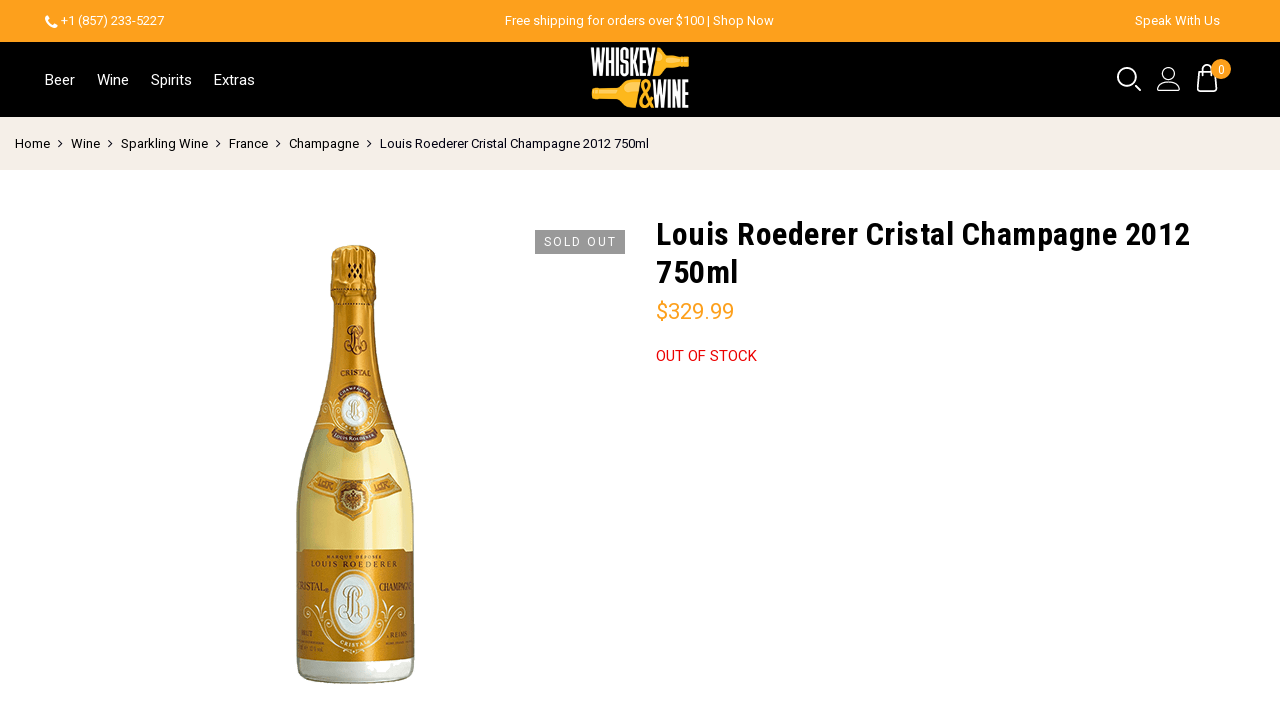

--- FILE ---
content_type: text/html; charset=UTF-8
request_url: https://whiskeyandwineboston.com/product/louis-roederer-cristal-champagne-2012-750ml/
body_size: 23788
content:
<!DOCTYPE html><html lang="en-US"><head><link rel="preconnect" href="https://fonts.gstatic.com/" crossorigin /><meta http-equiv="Content-Type" content="text/html; charset=UTF-8"/><meta name="viewport" content="width=device-width, initial-scale=1.0"><link rel="profile" href="http://gmpg.org/xfn/11"><link rel="preconnect" href="https://fonts.googleapis.com" crossorigin><link rel="preconnect" href="https://www.google.com/recaptcha/api.js" crossorigin><link rel="pingback" href="https://whiskeyandwineboston.com/xmlrpc.php"> <script async src="https://www.googletagmanager.com/gtag/js?id=G-G7NKS83LHD"></script> <script>window.dataLayer = window.dataLayer || [];
  function gtag(){dataLayer.push(arguments);}
  gtag('js', new Date());

  gtag('config', 'G-G7NKS83LHD');</script>  <script async src="https://www.googletagmanager.com/gtag/js?id=AW-10790717917"></script> <script>window.dataLayer = window.dataLayer || [];
  function gtag(){dataLayer.push(arguments);}
  gtag('js', new Date());

  gtag('config', 'AW-10790717917');</script> <meta name='robots' content='index, follow, max-image-preview:large, max-snippet:-1, max-video-preview:-1' /><title>Louis Roederer Cristal Champagne 2012 750ml - Whisky &amp; Wine Boston</title><link rel="canonical" href="https://whiskeyandwineboston.com/product/louis-roederer-cristal-champagne-2012-750ml/" /><meta property="og:locale" content="en_US" /><meta property="og:type" content="article" /><meta property="og:title" content="Louis Roederer Cristal Champagne 2012 750ml" /><meta property="og:url" content="https://whiskeyandwineboston.com/product/louis-roederer-cristal-champagne-2012-750ml/" /><meta property="og:site_name" content="Whisky &amp; Wine Boston" /><meta property="article:publisher" content="https://www.facebook.com/Whiskey-Wine-101151472230902" /><meta property="article:modified_time" content="2022-04-28T23:02:32+00:00" /><meta property="og:image" content="https://whiskeyandwineboston.com/wp-content/uploads/2021/10/e1ndkfilgqp5h1hakyyw.png" /><meta property="og:image:width" content="500" /><meta property="og:image:height" content="500" /><meta property="og:image:type" content="image/png" /><meta name="author" content="Whisky &amp; Wine Liquors" /><meta name="twitter:card" content="summary_large_image" /> <script type="application/ld+json" class="yoast-schema-graph">{"@context":"https://schema.org","@graph":[{"@type":"Organization","@id":"https://whiskeyandwineboston.com/#organization","name":"Whiskey And Wine Boston","url":"https://whiskeyandwineboston.com/","sameAs":["https://www.instagram.com/whiskeyandwineofficial/","https://www.facebook.com/Whiskey-Wine-101151472230902"],"logo":{"@type":"ImageObject","inLanguage":"en-US","@id":"https://whiskeyandwineboston.com/#/schema/logo/image/","url":"https://whiskeyandwineboston.com/wp-content/uploads/2021/07/Logo_whiskey.jpg","contentUrl":"https://whiskeyandwineboston.com/wp-content/uploads/2021/07/Logo_whiskey.jpg","width":320,"height":320,"caption":"Whiskey And Wine Boston"},"image":{"@id":"https://whiskeyandwineboston.com/#/schema/logo/image/"}},{"@type":"WebSite","@id":"https://whiskeyandwineboston.com/#website","url":"https://whiskeyandwineboston.com/","name":"Whisky &amp; Wine Boston","description":"#1 Rated Online Liquor Store Delivery Service in Boston. WHAT A TIME TO BE ALIVE,TASTES GOOD EVERY SINGLE TIME! Shop Whiskey And Wine Boston Delivery For The Best Selection Of Wine, Liquor,Spirits,Beer, Vodka,Tequila And More - Delivered In As Little As 30 To 60 Minutes. Fast Delivery And Low Prices!","publisher":{"@id":"https://whiskeyandwineboston.com/#organization"},"potentialAction":[{"@type":"SearchAction","target":{"@type":"EntryPoint","urlTemplate":"https://whiskeyandwineboston.com/?s={search_term_string}"},"query-input":"required name=search_term_string"}],"inLanguage":"en-US"},{"@type":"ImageObject","inLanguage":"en-US","@id":"https://whiskeyandwineboston.com/product/louis-roederer-cristal-champagne-2012-750ml/#primaryimage","url":"https://whiskeyandwineboston.com/wp-content/uploads/2021/10/e1ndkfilgqp5h1hakyyw.png","contentUrl":"https://whiskeyandwineboston.com/wp-content/uploads/2021/10/e1ndkfilgqp5h1hakyyw.png","width":500,"height":500},{"@type":"WebPage","@id":"https://whiskeyandwineboston.com/product/louis-roederer-cristal-champagne-2012-750ml/#webpage","url":"https://whiskeyandwineboston.com/product/louis-roederer-cristal-champagne-2012-750ml/","name":"Louis Roederer Cristal Champagne 2012 750ml - Whisky &amp; Wine Boston","isPartOf":{"@id":"https://whiskeyandwineboston.com/#website"},"primaryImageOfPage":{"@id":"https://whiskeyandwineboston.com/product/louis-roederer-cristal-champagne-2012-750ml/#primaryimage"},"datePublished":"2021-10-14T12:56:25+00:00","dateModified":"2022-04-28T23:02:32+00:00","breadcrumb":{"@id":"https://whiskeyandwineboston.com/product/louis-roederer-cristal-champagne-2012-750ml/#breadcrumb"},"inLanguage":"en-US","potentialAction":[{"@type":"ReadAction","target":["https://whiskeyandwineboston.com/product/louis-roederer-cristal-champagne-2012-750ml/"]}]},{"@type":"BreadcrumbList","@id":"https://whiskeyandwineboston.com/product/louis-roederer-cristal-champagne-2012-750ml/#breadcrumb","itemListElement":[{"@type":"ListItem","position":1,"name":"Home","item":"https://whiskeyandwineboston.com/"},{"@type":"ListItem","position":2,"name":"Shop","item":"https://whiskeyandwineboston.com/shop/"},{"@type":"ListItem","position":3,"name":"Louis Roederer Cristal Champagne 2012 750ml"}]}]}</script>  <script type='application/javascript'>console.log('PixelYourSite Free version 9.4.1');</script> <link rel='dns-prefetch' href='//stats.wp.com' /><link rel='dns-prefetch' href='//fonts.googleapis.com' /><link rel='dns-prefetch' href='//www.google.com' /><link rel='dns-prefetch' href='//fonts.google.com' /><link rel="alternate" type="application/rss+xml" title="Whisky &amp; Wine Boston &raquo; Feed" href="https://whiskeyandwineboston.com/feed/" /><link rel="alternate" type="application/rss+xml" title="Whisky &amp; Wine Boston &raquo; Comments Feed" href="https://whiskeyandwineboston.com/comments/feed/" /><link rel="alternate" type="application/rss+xml" title="Whisky &amp; Wine Boston &raquo; Louis Roederer Cristal Champagne 2012  750ml Comments Feed" href="https://whiskeyandwineboston.com/product/louis-roederer-cristal-champagne-2012-750ml/feed/" /> <script>WebFontConfig={google:{families:["Poppins:300,400,500,600,700:latin,latin-ext","Libre Baskerville:400italic:latin,latin-ext","Roboto:400:latin,latin-ext","Roboto Condensed:700:latin,latin-ext&display=swap"]}};if ( typeof WebFont === "object" && typeof WebFont.load === "function" ) { WebFont.load( WebFontConfig ); }</script><script data-optimized="1" src="https://whiskeyandwineboston.com/wp-content/plugins/litespeed-cache/assets/js/webfontloader.min.js"></script><link data-optimized="2" rel="stylesheet" href="https://whiskeyandwineboston.com/wp-content/litespeed/css/5ee0e3eaf22c831924397b465f29aaf6.css?ver=c3a31" /> <script type="text/template" id="tmpl-variation-template"><div class="woocommerce-variation-description">{{{ data.variation.variation_description }}}</div>
	<div class="woocommerce-variation-price">{{{ data.variation.price_html }}}</div>
	<div class="woocommerce-variation-availability">{{{ data.variation.availability_html }}}</div></script> <script type="text/template" id="tmpl-unavailable-variation-template"><p>Sorry, this product is unavailable. Please choose a different combination.</p></script> <script type="text/javascript" src="https://stats.wp.com/w.js?ver=202604" id="woo-tracks-js"></script> <script type="text/javascript" src="https://whiskeyandwineboston.com/wp-includes/js/jquery/jquery.min.js" id="jquery-core-js"></script> <script type="text/javascript" id="wc-add-to-cart-js-extra">/*  */
var wc_add_to_cart_params = {"ajax_url":"\/wp-admin\/admin-ajax.php","wc_ajax_url":"\/?wc-ajax=%%endpoint%%","i18n_view_cart":"View cart","cart_url":"https:\/\/whiskeyandwineboston.com\/cart\/","is_cart":"","cart_redirect_after_add":"no"};
/*  */</script> <script type="text/javascript" id="pys-js-extra">/*  */
var pysOptions = {"staticEvents":{"facebook":{"woo_view_content":[{"delay":0,"type":"static","name":"ViewContent","pixelIds":["299138855586557"],"eventID":"0723ac24-09be-4820-a0e2-c07003fc1202","params":{"content_ids":["38481"],"content_type":"product","content_name":"Louis Roederer Cristal Champagne 2012  750ml","category_name":"Champagne, France, Sparkling Wine, Uncategorized, Wine","value":329.99,"currency":"USD","contents":[{"id":"38481","quantity":1}],"product_price":329.99,"page_title":"Louis Roederer Cristal Champagne 2012  750ml","post_type":"product","post_id":38481,"plugin":"PixelYourSite","user_role":"guest","event_url":"whiskeyandwineboston.com\/product\/louis-roederer-cristal-champagne-2012-750ml\/"},"e_id":"woo_view_content","ids":[],"hasTimeWindow":false,"timeWindow":0,"woo_order":"","edd_order":""}],"init_event":[{"delay":0,"type":"static","name":"PageView","pixelIds":["299138855586557"],"eventID":"426352ce-59a1-440d-b507-6cae9a6acc50","params":{"page_title":"Louis Roederer Cristal Champagne 2012  750ml","post_type":"product","post_id":38481,"plugin":"PixelYourSite","user_role":"guest","event_url":"whiskeyandwineboston.com\/product\/louis-roederer-cristal-champagne-2012-750ml\/"},"e_id":"init_event","ids":[],"hasTimeWindow":false,"timeWindow":0,"woo_order":"","edd_order":""}]}},"dynamicEvents":{"automatic_event_form":{"facebook":{"delay":0,"type":"dyn","name":"Form","pixelIds":["299138855586557"],"eventID":"0e446afc-852d-4955-b6fd-8eaf74e361df","params":{"page_title":"Louis Roederer Cristal Champagne 2012  750ml","post_type":"product","post_id":38481,"plugin":"PixelYourSite","user_role":"guest","event_url":"whiskeyandwineboston.com\/product\/louis-roederer-cristal-champagne-2012-750ml\/"},"e_id":"automatic_event_form","ids":[],"hasTimeWindow":false,"timeWindow":0,"woo_order":"","edd_order":""}},"automatic_event_download":{"facebook":{"delay":0,"type":"dyn","name":"Download","extensions":["","doc","exe","js","pdf","ppt","tgz","zip","xls"],"pixelIds":["299138855586557"],"eventID":"47d538da-a88c-4935-a42b-de88c92eed0c","params":{"page_title":"Louis Roederer Cristal Champagne 2012  750ml","post_type":"product","post_id":38481,"plugin":"PixelYourSite","user_role":"guest","event_url":"whiskeyandwineboston.com\/product\/louis-roederer-cristal-champagne-2012-750ml\/"},"e_id":"automatic_event_download","ids":[],"hasTimeWindow":false,"timeWindow":0,"woo_order":"","edd_order":""}},"automatic_event_comment":{"facebook":{"delay":0,"type":"dyn","name":"Comment","pixelIds":["299138855586557"],"eventID":"b96103fb-ba54-4b05-87c6-02293d17dac8","params":{"page_title":"Louis Roederer Cristal Champagne 2012  750ml","post_type":"product","post_id":38481,"plugin":"PixelYourSite","user_role":"guest","event_url":"whiskeyandwineboston.com\/product\/louis-roederer-cristal-champagne-2012-750ml\/"},"e_id":"automatic_event_comment","ids":[],"hasTimeWindow":false,"timeWindow":0,"woo_order":"","edd_order":""}},"woo_add_to_cart_on_button_click":{"facebook":{"delay":0,"type":"dyn","name":"AddToCart","pixelIds":["299138855586557"],"eventID":"7bfd2e4a-d3d6-4fef-969b-ac9c2349cc60","params":{"page_title":"Louis Roederer Cristal Champagne 2012  750ml","post_type":"product","post_id":38481,"plugin":"PixelYourSite","user_role":"guest","event_url":"whiskeyandwineboston.com\/product\/louis-roederer-cristal-champagne-2012-750ml\/"},"e_id":"woo_add_to_cart_on_button_click","ids":[],"hasTimeWindow":false,"timeWindow":0,"woo_order":"","edd_order":""}}},"triggerEvents":[],"triggerEventTypes":[],"facebook":{"pixelIds":["299138855586557"],"advancedMatching":[],"removeMetadata":false,"contentParams":{"post_type":"product","post_id":38481,"content_name":"Louis Roederer Cristal Champagne 2012  750ml","categories":"Champagne, France, Sparkling Wine, Uncategorized, Wine","tags":""},"commentEventEnabled":true,"wooVariableAsSimple":true,"downloadEnabled":true,"formEventEnabled":true,"serverApiEnabled":true,"wooCRSendFromServer":false,"send_external_id":null},"debug":"","siteUrl":"https:\/\/whiskeyandwineboston.com","ajaxUrl":"https:\/\/whiskeyandwineboston.com\/wp-admin\/admin-ajax.php","ajax_event":"9a9f8f38fe","enable_remove_download_url_param":"1","cookie_duration":"7","last_visit_duration":"60","enable_success_send_form":"","ajaxForServerEvent":"1","gdpr":{"ajax_enabled":false,"all_disabled_by_api":false,"facebook_disabled_by_api":false,"analytics_disabled_by_api":false,"google_ads_disabled_by_api":false,"pinterest_disabled_by_api":false,"bing_disabled_by_api":false,"externalID_disabled_by_api":false,"facebook_prior_consent_enabled":true,"analytics_prior_consent_enabled":true,"google_ads_prior_consent_enabled":null,"pinterest_prior_consent_enabled":true,"bing_prior_consent_enabled":true,"cookiebot_integration_enabled":false,"cookiebot_facebook_consent_category":"marketing","cookiebot_analytics_consent_category":"statistics","cookiebot_tiktok_consent_category":"marketing","cookiebot_google_ads_consent_category":null,"cookiebot_pinterest_consent_category":"marketing","cookiebot_bing_consent_category":"marketing","consent_magic_integration_enabled":false,"real_cookie_banner_integration_enabled":false,"cookie_notice_integration_enabled":false,"cookie_law_info_integration_enabled":false},"cookie":{"disabled_all_cookie":false,"disabled_advanced_form_data_cookie":false,"disabled_landing_page_cookie":false,"disabled_first_visit_cookie":false,"disabled_trafficsource_cookie":false,"disabled_utmTerms_cookie":false,"disabled_utmId_cookie":false},"woo":{"enabled":true,"enabled_save_data_to_orders":true,"addToCartOnButtonEnabled":true,"addToCartOnButtonValueEnabled":true,"addToCartOnButtonValueOption":"price","singleProductId":38481,"removeFromCartSelector":"form.woocommerce-cart-form .remove","addToCartCatchMethod":"add_cart_js","is_order_received_page":false,"containOrderId":false},"edd":{"enabled":false}};
/*  */</script> <link rel="https://api.w.org/" href="https://whiskeyandwineboston.com/wp-json/" /><link rel="alternate" type="application/json" href="https://whiskeyandwineboston.com/wp-json/wp/v2/product/38481" /><link rel="EditURI" type="application/rsd+xml" title="RSD" href="https://whiskeyandwineboston.com/xmlrpc.php?rsd" /><link rel='shortlink' href='https://whiskeyandwineboston.com/?p=38481' /><link rel="alternate" type="application/json+oembed" href="https://whiskeyandwineboston.com/wp-json/oembed/1.0/embed?url=https%3A%2F%2Fwhiskeyandwineboston.com%2Fproduct%2Flouis-roederer-cristal-champagne-2012-750ml%2F" /><link rel="alternate" type="text/xml+oembed" href="https://whiskeyandwineboston.com/wp-json/oembed/1.0/embed?url=https%3A%2F%2Fwhiskeyandwineboston.com%2Fproduct%2Flouis-roederer-cristal-champagne-2012-750ml%2F&#038;format=xml" /><meta name="facebook-domain-verification" content="pxu3acm7zlh6hwp5lhisrjq3vlpme9" />	<noscript><style>.woocommerce-product-gallery{ opacity: 1 !important; }</style></noscript><meta name="generator" content="Powered by WPBakery Page Builder - drag and drop page builder for WordPress."/><link rel="icon" href="https://whiskeyandwineboston.com/wp-content/uploads/2021/07/favicon-32x32.png" sizes="32x32" /><link rel="icon" href="https://whiskeyandwineboston.com/wp-content/uploads/2021/07/favicon.png" sizes="192x192" /><link rel="apple-touch-icon" href="https://whiskeyandwineboston.com/wp-content/uploads/2021/07/favicon.png" /><meta name="msapplication-TileImage" content="https://whiskeyandwineboston.com/wp-content/uploads/2021/07/favicon.png" />
<noscript><style>.wpb_animate_when_almost_visible { opacity: 1; }</style></noscript>		 <script>(function(w,d,s,l,i){w[l]=w[l]||[];w[l].push({'gtm.start':
new Date().getTime(),event:'gtm.js'});var f=d.getElementsByTagName(s)[0],
j=d.createElement(s),dl=l!='dataLayer'?'&l='+l:'';j.async=true;j.src=
'https://www.googletagmanager.com/gtm.js?id='+i+dl;f.parentNode.insertBefore(j,f);
})(window,document,'script','dataLayer','GTM-58JHMPM');</script> </head><body class="single woocommerce woocommerce-page has-btn-sticky jan-atc-behavior-popup wpb-js-composer js-comp-ver-6.2.0 vc_responsive"  itemscope="itemscope" itemtype="http://schema.org/WebPage" ><div id="jas-wrapper"><header id="jas-header" class="header-3"  itemscope="itemscope" itemtype="http://schema.org/WPHeader" ><div class="header-stick"><div class="header__top bgbl  fs__13  pt__10 pb__10 pl__15 pr__15"><div class="jas-row middle-xs"><div class="jas-col-md-4 jas-col-sm-6 jas-col-xs-6 start-md start-sm start-xs"><div class="header-text"><i class="fa fa-phone"></i> <a href="tel:+(857) 233-5227">+1 (857) 233-5227</a></div></div><div class="jas-col-md-4 jas-col-sm-6 jas-col-xs-12 center-md end-sm center-xs hidden-sm hidden-xs"><div class="header-text">Free shipping for orders over $100 | <a href="/shop">Shop Now</a></div></div><div class="jas-col-md-4 jas-col-sm-6 jas-col-xs-6 flex end-sm end-xs "><div class="header-text mr__15"><a href="/speak-with-us" class="speak-with-us">Speak With Us</a></div></div></div></div><div class="header__mid pl__15 pr__15"><div class="jas-row middle-xs"><div class="hide-md visible-sm visible-xs jas-col-sm-6 jas-col-xs-6 flex start-md flex">
<a href="javascript:void(0);" class="jas-push-menu-btn hide-md visible-sm visible-xs">
<img src="https://whiskeyandwineboston.com/wp-content/themes/claue/assets/images/icons/hamburger-black.svg" width="30" height="16" alt="Menu" />					</a></div><div class="jas-col-md-6 hidden-sm hidden-xs"><nav class="jas-navigation flex"><ul id="jas-menu" class="jas-menu clearfix"><li id="menu-item-38430" class="menu-item menu-item-type-taxonomy menu-item-object-product_cat"><a href="https://whiskeyandwineboston.com/product-category/beer/">Beer</a></li><li id="menu-item-38429" class="menu-item menu-item-type-taxonomy menu-item-object-product_cat current-product-ancestor current-menu-parent current-product-parent"><a href="https://whiskeyandwineboston.com/product-category/wine/">Wine</a></li><li id="menu-item-38428" class="menu-item menu-item-type-taxonomy menu-item-object-product_cat"><a href="https://whiskeyandwineboston.com/product-category/spirits/">Spirits</a></li><li id="menu-item-28773" class="menu-item menu-item-type-taxonomy menu-item-object-product_cat"><a href="https://whiskeyandwineboston.com/product-category/extras/">Extras</a></li></ul></nav></div><div class="header-logo jas-col-xs-6 start-md center-sm center-xs"><div class="jas-branding ts__05"><a class="db" href="https://whiskeyandwineboston.com/"><img class="regular-logo normal-logo" src="https://whiskeyandwineboston.com/wp-content/uploads/2021/02/logo-1-1.png" width="156" height="95" alt="Whisky &amp; Wine Boston" /><img class="sticky-logo" src="https://whiskeyandwineboston.com/wp-content/uploads/2021/02/logo-1-1.png" width="156" height="95" alt="Whisky &amp; Wine Boston" /><img class="retina-logo normal-logo" src="https://whiskeyandwineboston.com/wp-content/uploads/2021/02/logo-1-1.png" width="78" height="47.5" alt="Whisky &amp; Wine Boston" /></a></div></div><div class="jas-col-md-6 jas-col-sm-4 jas-col-xs-6"><div class="jas-action flex end-xs middle-xs">
<a class="sf-open cb chp" href="javascript:void(0);"  title="Search"><svg id="Layer_1" enable-background="new 0 0 512.392 512.392" height="24" width="24" viewBox="0 0 512.392 512.392" xmlns="http://www.w3.org/2000/svg"><g><path d="m211.196 422c-116.346 0-211-94.654-211-211s94.654-211 211-211 211 94.654 211 211-94.654 211-211 211zm0-382c-94.29 0-171 76.71-171 171s76.71 171 171 171 171-76.71 171-171-76.71-171-171-171zm295.143 466.534c7.81-7.811 7.81-20.475 0-28.285l-89.5-89.5c-7.811-7.811-20.475-7.811-28.285 0s-7.81 20.475 0 28.285l89.5 89.5c3.905 3.905 9.024 5.857 14.143 5.857s10.236-1.952 14.142-5.857z"></path></g></svg></a><div class="jas-my-account hidden-xs ts__05 pr"><a class="cb chp db" href="https://whiskeyandwineboston.com/my-account/"><svg xmlns="http://www.w3.org/2000/svg" xmlns:xlink="http://www.w3.org/1999/xlink" id="lnr-user" viewBox="0 0 1024 1024" width="24" height="24"><title>user</title><path class="path1" d="M486.4 563.2c-155.275 0-281.6-126.325-281.6-281.6s126.325-281.6 281.6-281.6 281.6 126.325 281.6 281.6-126.325 281.6-281.6 281.6zM486.4 51.2c-127.043 0-230.4 103.357-230.4 230.4s103.357 230.4 230.4 230.4c127.042 0 230.4-103.357 230.4-230.4s-103.358-230.4-230.4-230.4z"></path><path class="path2" d="M896 1024h-819.2c-42.347 0-76.8-34.451-76.8-76.8 0-3.485 0.712-86.285 62.72-168.96 36.094-48.126 85.514-86.36 146.883-113.634 74.957-33.314 168.085-50.206 276.797-50.206 108.71 0 201.838 16.893 276.797 50.206 61.37 27.275 110.789 65.507 146.883 113.634 62.008 82.675 62.72 165.475 62.72 168.96 0 42.349-34.451 76.8-76.8 76.8zM486.4 665.6c-178.52 0-310.267 48.789-381 141.093-53.011 69.174-54.195 139.904-54.2 140.61 0 14.013 11.485 25.498 25.6 25.498h819.2c14.115 0 25.6-11.485 25.6-25.6-0.006-0.603-1.189-71.333-54.198-140.507-70.734-92.304-202.483-141.093-381.002-141.093z"></path></svg></a><ul class="pa tc"><li><a class="db cg chp" href="https://whiskeyandwineboston.com/my-account/">Login / Register</a></li></ul></div><div class="jas-icon-cart pr"><a class="cart-contents pr cb chp db" href="#" title="View your shopping cart"><i class="pe-7s-shopbag"></i><span class="pa count bgb br__50 cw tc">0</span></a></div></div></div></div></div></div><form class="header__search w__100 dn pf" role="search" method="get" action="https://whiskeyandwineboston.com/"  itemprop="potentialAction" itemscope="itemscope" itemtype="http://schema.org/SearchAction" ><div class="pa"><div class="search-filters">
<label>WHAT ARE YOU LOOKING FOR?</label>
<input class="w__100 jas-ajax-search" type="text" name="s" placeholder="Enter Your Keyword" />
<input type="hidden" name="post_type" value="product"></div></div>
<a id="sf-close" class="pa" href="#"><i class="pe-7s-close"></i></a></form><div class="jas-canvas-menu jas-push-menu"><h3 class="mg__0 tc cw bgb tu ls__2">Menu <i class="close-menu pe-7s-close pa"></i></h3><div id="jas-mobile-menu" class="menu-header-new-menu-container"><ul id="menu-header-new-menu" class="menu"><li class="menu-item menu-item-type-taxonomy menu-item-object-product_cat"><a href="https://whiskeyandwineboston.com/product-category/beer/"><span>Beer</span></a></li><li class="menu-item menu-item-type-taxonomy menu-item-object-product_cat current-product-ancestor current-menu-parent current-product-parent"><a href="https://whiskeyandwineboston.com/product-category/wine/"><span>Wine</span></a></li><li class="menu-item menu-item-type-taxonomy menu-item-object-product_cat"><a href="https://whiskeyandwineboston.com/product-category/spirits/"><span>Spirits</span></a></li><li class="menu-item menu-item-type-taxonomy menu-item-object-product_cat"><a href="https://whiskeyandwineboston.com/product-category/extras/"><span>Extras</span></a></li></ul></div><hr/><div id="jas-mobile-menu" class="mt-30 mt_30"><ul class="user-login"><li><a href="https://whiskeyandwineboston.com/my-account/">Log In</a></li></ul></div></div></header><div class="jas-mini-cart jas-push-menu"><div class="jas-mini-cart-content"><h3 class="mg__0 tc cw bgb tu ls__2">Mini Cart <i class="close-cart pe-7s-close pa"></i></h3><div class="widget_shopping_cart_content"></div></div></div><div id="jas-contents"><div class="jas-wc-single wc-single-1 mb__30"><div class="woocommerce-notices-wrapper"></div><div class="bgbl pt__20 pb__20 pl__15 pr__15 lh__1"><nav class="woocommerce-breadcrumb"><a href="https://whiskeyandwineboston.com">Home</a><i class="fa fa-angle-right"></i><a href="https://whiskeyandwineboston.com/product-category/wine/">Wine</a><i class="fa fa-angle-right"></i><a href="https://whiskeyandwineboston.com/product-category/wine/sparkling-wine/">Sparkling Wine</a><i class="fa fa-angle-right"></i><a href="https://whiskeyandwineboston.com/product-category/wine/sparkling-wine/france/">France</a><i class="fa fa-angle-right"></i><a href="https://whiskeyandwineboston.com/product-category/wine/sparkling-wine/france/champagne/">Champagne</a><i class="fa fa-angle-right"></i>Louis Roederer Cristal Champagne 2012  750ml</nav></div><div class="mobile-product-title"><div class="product-name">
<span> Louis Roederer Cristal Champagne 2012  750ml</span></div><div class="prices">
<span class="price" itemprop="price"><p class="price"><span class="woocommerce-Price-amount amount"><bdi><span class="woocommerce-Price-currencySymbol">&#36;</span>329.99</bdi></span></p>
</span></div></div><div class="jas-container flex"><div class="jas-col-md-12 jas-col-xs-12"><div id="product-38481" class="mt__30 post-38481 product type-product status-publish has-post-thumbnail product_cat-champagne product_cat-france product_cat-sparkling-wine product_cat-uncategorized product_cat-wine first outofstock shipping-taxable purchasable product-type-simple"><div class="jas-row mb__30"><div class="jas-col-md-6 jas-col-sm-6 jas-col-xs-12 pr"><div class="badge tu tc fs__12 ls__2">
<span class="sold-out pa right">Sold Out</span></div><div class="single-product-thumbnail pr left no-nav"><div class="p-thumb images woocommerce-product-gallery jas-carousel" data-slick='{"slidesToShow": 1, "slidesToScroll": 1, "adaptiveHeight":true, "asNavFor": ".p-nav", "fade":true}'><div data-thumb="https://whiskeyandwineboston.com/wp-content/uploads/2021/10/e1ndkfilgqp5h1hakyyw-100x100.png" class="p-item woocommerce-product-gallery__image"><a href="https://whiskeyandwineboston.com/wp-content/uploads/2021/10/e1ndkfilgqp5h1hakyyw.png"><img width="500" height="500" src="https://whiskeyandwineboston.com/wp-content/uploads/2021/10/e1ndkfilgqp5h1hakyyw.png" class="attachment-shop_single size-shop_single wp-post-image" alt="" title="e1ndkfilgqp5h1hakyyw.png" data-caption="" data-src="https://whiskeyandwineboston.com/wp-content/uploads/2021/10/e1ndkfilgqp5h1hakyyw.png" data-large_image="https://whiskeyandwineboston.com/wp-content/uploads/2021/10/e1ndkfilgqp5h1hakyyw.png" data-large_image_width="500" data-large_image_height="500" decoding="async" fetchpriority="high" srcset="https://whiskeyandwineboston.com/wp-content/uploads/2021/10/e1ndkfilgqp5h1hakyyw.png 500w, https://whiskeyandwineboston.com/wp-content/uploads/2021/10/e1ndkfilgqp5h1hakyyw-300x300.png 300w, https://whiskeyandwineboston.com/wp-content/uploads/2021/10/e1ndkfilgqp5h1hakyyw-470x470.png 470w, https://whiskeyandwineboston.com/wp-content/uploads/2021/10/e1ndkfilgqp5h1hakyyw-100x100.png 100w, https://whiskeyandwineboston.com/wp-content/uploads/2021/10/e1ndkfilgqp5h1hakyyw-32x32.png 32w" sizes="(max-width: 500px) 100vw, 500px" /></a></div></div></div></div><div class="jas-col-md-6 jas-col-sm-6 jas-col-xs-12"><div class="summary entry-summary"><h1 class="product_title entry-title">Louis Roederer Cristal Champagne 2012  750ml</h1><div class="flex between-xs middle-xs price-review"><p class="price"><span class="woocommerce-Price-amount amount"><bdi><span class="woocommerce-Price-currencySymbol">&#36;</span>329.99</bdi></span></p></div><div class="btn-atc atc-popup"><p class="stock out-of-stock">Out of stock</p></div><div class="social-share"><div class="jas-social">
<a title="Share this post on Facebook" class="cb facebook" href="http://www.facebook.com/sharer.php?u=https://whiskeyandwineboston.com/product/louis-roederer-cristal-champagne-2012-750ml/" onclick="javascript:window.open(this.href, '', 'menubar=no,toolbar=no,resizable=yes,scrollbars=yes,height=380,width=660');return false;">
<i class="fa fa-facebook"></i>
</a>
<a title="Share this post on Twitter" class="cb twitter" href="https://twitter.com/share?url=https://whiskeyandwineboston.com/product/louis-roederer-cristal-champagne-2012-750ml/" onclick="javascript:window.open(this.href, '', 'menubar=no,toolbar=no,resizable=yes,scrollbars=yes,height=380,width=660');return false;">
<i class="fa fa-twitter"></i>
</a>
<a title="Share this post on Pinterest" class="cb pinterest" href="//pinterest.com/pin/create/button/?url=https://whiskeyandwineboston.com/product/louis-roederer-cristal-champagne-2012-750ml/&media=https://whiskeyandwineboston.com/wp-content/uploads/2021/10/e1ndkfilgqp5h1hakyyw.png&description=Louis Roederer Cristal Champagne 2012  750ml" onclick="javascript:window.open(this.href, '', 'menubar=no,toolbar=no,resizable=yes,scrollbars=yes,height=600,width=600');return false;">
<i class="fa fa-pinterest"></i>
</a></div></div></div></div></div><div class="woocommerce-tabs wc-tabs-wrapper pt__50"><div class="jas-containers"><ul class="tabs wc-tabs flex center-xs fs__16" role="tablist"><li class="reviews_tab" id="tab-title-reviews" role="tab" aria-controls="tab-reviews">
<a class="db br__40 cg" href="#tab-reviews">Reviews (0)</a></li></ul><div class="woocommerce-Tabs-panel woocommerce-Tabs-panel--reviews panel entry-content wc-tab" id="tab-reviews"  role="tabpanel" aria-labelledby="tab-title-reviews"><div id="reviews" class="woocommerce-Reviews"><div id="comments"><h2 class="woocommerce-Reviews-title">
Reviews</h2><p class="woocommerce-noreviews">There are no reviews yet.</p></div><div id="review_form_wrapper"><div id="review_form"><div id="respond" class="comment-respond">
<span id="reply-title" class="comment-reply-title">Be the first to review &ldquo;Louis Roederer Cristal Champagne 2012  750ml&rdquo; <small><a rel="nofollow" id="cancel-comment-reply-link" href="/product/louis-roederer-cristal-champagne-2012-750ml/#respond" style="display:none;">Cancel reply</a></small></span><p class="must-log-in">You must be <a href="https://whiskeyandwineboston.com/my-account/">logged in</a> to post a review.</p></div></div></div><div class="clear"></div></div></div></div></div><div class="related product-extra mt__60"><div class="product-extra-title tc"><h2 class="tu mg__0 fs__24 pr dib fwsb">Related products</h2></div><div class="jas-carousel" data-slick='{"slidesToShow": 5,"slidesToScroll": 1,"responsive":[{"breakpoint": 1024,"settings":{"slidesToShow": 3}},{"breakpoint": 480,"settings":{"slidesToShow": 2}}]}'><div class="jas-col-md-3 jas-col-sm-4 jas-col-xs-6 mt__30 post-36706 product type-product status-publish has-post-thumbnail product_cat-uncategorized product_cat-spirits product_cat-tequila  instock shipping-taxable purchasable product-type-simple"><div class="product-inner pr"><div class="product-image pr">
<a class="db" href="https://whiskeyandwineboston.com/product/jose-cuervo-gold-200ml/"><img data-lazyloaded="1" src="[data-uri]" width="300" height="300" data-src="https://whiskeyandwineboston.com/wp-content/uploads/2021/10/zdmn45st3y4gp7zayb1w.png" class="attachment-shop_catalog size-shop_catalog" alt="" decoding="async" data-srcset="https://whiskeyandwineboston.com/wp-content/uploads/2021/10/zdmn45st3y4gp7zayb1w.png 300w, https://whiskeyandwineboston.com/wp-content/uploads/2021/10/zdmn45st3y4gp7zayb1w-100x100.png 100w, https://whiskeyandwineboston.com/wp-content/uploads/2021/10/zdmn45st3y4gp7zayb1w-32x32.png 32w" data-sizes="(max-width: 300px) 100vw, 300px" /><noscript><img width="300" height="300" src="https://whiskeyandwineboston.com/wp-content/uploads/2021/10/zdmn45st3y4gp7zayb1w.png" class="attachment-shop_catalog size-shop_catalog" alt="" decoding="async" srcset="https://whiskeyandwineboston.com/wp-content/uploads/2021/10/zdmn45st3y4gp7zayb1w.png 300w, https://whiskeyandwineboston.com/wp-content/uploads/2021/10/zdmn45st3y4gp7zayb1w-100x100.png 100w, https://whiskeyandwineboston.com/wp-content/uploads/2021/10/zdmn45st3y4gp7zayb1w-32x32.png 32w" sizes="(max-width: 300px) 100vw, 300px" /></noscript></a><div class="product-btn pa flex column ts__03">
<a rel="nofollow" href="?add-to-cart=36706" data-quantity="1" data-product_id="36706" data-product_sku="811538010924" class="button product_type_simple add_to_cart_button ajax_add_to_cart pr br-36 mb__10"><i class="fa fa-shopping-cart mr__10"></i>Add to cart</a></div></div><div class="product-info mt__15"><h3 class="product-title pr fs__14 mg__0 fwm"><a class="cd chp" href="https://whiskeyandwineboston.com/product/jose-cuervo-gold-200ml/">Jose Cuervo Gold 200mL</a></h3>
<span class="price"><span class="woocommerce-Price-amount amount"><bdi><span class="woocommerce-Price-currencySymbol">&#36;</span>9.99</bdi></span></span></div></div></div><div class="jas-col-md-3 jas-col-sm-4 jas-col-xs-6 mt__30 post-36648 product type-product status-publish has-post-thumbnail product_cat-uncategorized product_cat-bourbon product_cat-spirits product_cat-whiskey  instock shipping-taxable purchasable product-type-simple"><div class="product-inner pr"><div class="product-image pr">
<a class="db" href="https://whiskeyandwineboston.com/product/evan-williams-100ml/"><img data-lazyloaded="1" src="[data-uri]" width="470" height="470" data-src="https://whiskeyandwineboston.com/wp-content/uploads/2021/10/njba0ui6aepiofdlwvsg-470x470.png" class="attachment-shop_catalog size-shop_catalog" alt="" decoding="async" data-srcset="https://whiskeyandwineboston.com/wp-content/uploads/2021/10/njba0ui6aepiofdlwvsg-470x470.png 470w, https://whiskeyandwineboston.com/wp-content/uploads/2021/10/njba0ui6aepiofdlwvsg-300x300.png 300w, https://whiskeyandwineboston.com/wp-content/uploads/2021/10/njba0ui6aepiofdlwvsg-768x768.png 768w, https://whiskeyandwineboston.com/wp-content/uploads/2021/10/njba0ui6aepiofdlwvsg-750x750.png 750w, https://whiskeyandwineboston.com/wp-content/uploads/2021/10/njba0ui6aepiofdlwvsg-100x100.png 100w, https://whiskeyandwineboston.com/wp-content/uploads/2021/10/njba0ui6aepiofdlwvsg-32x32.png 32w, https://whiskeyandwineboston.com/wp-content/uploads/2021/10/njba0ui6aepiofdlwvsg.png 800w" data-sizes="(max-width: 470px) 100vw, 470px" /><noscript><img width="470" height="470" src="https://whiskeyandwineboston.com/wp-content/uploads/2021/10/njba0ui6aepiofdlwvsg-470x470.png" class="attachment-shop_catalog size-shop_catalog" alt="" decoding="async" srcset="https://whiskeyandwineboston.com/wp-content/uploads/2021/10/njba0ui6aepiofdlwvsg-470x470.png 470w, https://whiskeyandwineboston.com/wp-content/uploads/2021/10/njba0ui6aepiofdlwvsg-300x300.png 300w, https://whiskeyandwineboston.com/wp-content/uploads/2021/10/njba0ui6aepiofdlwvsg-768x768.png 768w, https://whiskeyandwineboston.com/wp-content/uploads/2021/10/njba0ui6aepiofdlwvsg-750x750.png 750w, https://whiskeyandwineboston.com/wp-content/uploads/2021/10/njba0ui6aepiofdlwvsg-100x100.png 100w, https://whiskeyandwineboston.com/wp-content/uploads/2021/10/njba0ui6aepiofdlwvsg-32x32.png 32w, https://whiskeyandwineboston.com/wp-content/uploads/2021/10/njba0ui6aepiofdlwvsg.png 800w" sizes="(max-width: 470px) 100vw, 470px" /></noscript></a><div class="product-btn pa flex column ts__03">
<a rel="nofollow" href="?add-to-cart=36648" data-quantity="1" data-product_id="36648" data-product_sku="096749021741" class="button product_type_simple add_to_cart_button ajax_add_to_cart pr br-36 mb__10"><i class="fa fa-shopping-cart mr__10"></i>Add to cart</a></div></div><div class="product-info mt__15"><h3 class="product-title pr fs__14 mg__0 fwm"><a class="cd chp" href="https://whiskeyandwineboston.com/product/evan-williams-100ml/">Evan Williams  100ml</a></h3>
<span class="price"><span class="woocommerce-Price-amount amount"><bdi><span class="woocommerce-Price-currencySymbol">&#36;</span>2.99</bdi></span></span></div></div></div><div class="jas-col-md-3 jas-col-sm-4 jas-col-xs-6 mt__30 post-36691 product type-product status-publish has-post-thumbnail product_cat-uncategorized product_cat-aperitifs-digestifs product_cat-spirits last instock shipping-taxable purchasable product-type-simple"><div class="product-inner pr"><div class="product-image pr">
<a class="db" href="https://whiskeyandwineboston.com/product/jagermeister-200ml/"><img data-lazyloaded="1" src="[data-uri]" width="470" height="470" data-src="https://whiskeyandwineboston.com/wp-content/uploads/2021/10/xk7m3w2ky8dtgqn864se-470x470.jpg" class="attachment-shop_catalog size-shop_catalog" alt="" decoding="async" data-srcset="https://whiskeyandwineboston.com/wp-content/uploads/2021/10/xk7m3w2ky8dtgqn864se-470x470.jpg 470w, https://whiskeyandwineboston.com/wp-content/uploads/2021/10/xk7m3w2ky8dtgqn864se-300x300.jpg 300w, https://whiskeyandwineboston.com/wp-content/uploads/2021/10/xk7m3w2ky8dtgqn864se-100x100.jpg 100w, https://whiskeyandwineboston.com/wp-content/uploads/2021/10/xk7m3w2ky8dtgqn864se-32x32.jpg 32w, https://whiskeyandwineboston.com/wp-content/uploads/2021/10/xk7m3w2ky8dtgqn864se.jpg 612w" data-sizes="(max-width: 470px) 100vw, 470px" /><noscript><img width="470" height="470" src="https://whiskeyandwineboston.com/wp-content/uploads/2021/10/xk7m3w2ky8dtgqn864se-470x470.jpg" class="attachment-shop_catalog size-shop_catalog" alt="" decoding="async" srcset="https://whiskeyandwineboston.com/wp-content/uploads/2021/10/xk7m3w2ky8dtgqn864se-470x470.jpg 470w, https://whiskeyandwineboston.com/wp-content/uploads/2021/10/xk7m3w2ky8dtgqn864se-300x300.jpg 300w, https://whiskeyandwineboston.com/wp-content/uploads/2021/10/xk7m3w2ky8dtgqn864se-100x100.jpg 100w, https://whiskeyandwineboston.com/wp-content/uploads/2021/10/xk7m3w2ky8dtgqn864se-32x32.jpg 32w, https://whiskeyandwineboston.com/wp-content/uploads/2021/10/xk7m3w2ky8dtgqn864se.jpg 612w" sizes="(max-width: 470px) 100vw, 470px" /></noscript></a><div class="product-btn pa flex column ts__03">
<a rel="nofollow" href="?add-to-cart=36691" data-quantity="1" data-product_id="36691" data-product_sku="210000026583" class="button product_type_simple add_to_cart_button ajax_add_to_cart pr br-36 mb__10"><i class="fa fa-shopping-cart mr__10"></i>Add to cart</a></div></div><div class="product-info mt__15"><h3 class="product-title pr fs__14 mg__0 fwm"><a class="cd chp" href="https://whiskeyandwineboston.com/product/jagermeister-200ml/">Jagermeister 200mL</a></h3>
<span class="price"><span class="woocommerce-Price-amount amount"><bdi><span class="woocommerce-Price-currencySymbol">&#36;</span>8.99</bdi></span></span></div></div></div><div class="jas-col-md-3 jas-col-sm-4 jas-col-xs-6 mt__30 post-36618 product type-product status-publish has-post-thumbnail product_cat-uncategorized product_cat-spirits product_cat-tequila first instock shipping-taxable purchasable product-type-simple"><div class="product-inner pr"><div class="product-image pr">
<a class="db" href="https://whiskeyandwineboston.com/product/casamigos-blanco-750ml/"><img data-lazyloaded="1" src="[data-uri]" width="470" height="470" data-src="https://whiskeyandwineboston.com/wp-content/uploads/2021/10/uhnmrzdwurkp0zclrcwa-470x470.jpg" class="attachment-shop_catalog size-shop_catalog" alt="" decoding="async" data-srcset="https://whiskeyandwineboston.com/wp-content/uploads/2021/10/uhnmrzdwurkp0zclrcwa-470x470.jpg 470w, https://whiskeyandwineboston.com/wp-content/uploads/2021/10/uhnmrzdwurkp0zclrcwa-300x300.jpg 300w, https://whiskeyandwineboston.com/wp-content/uploads/2021/10/uhnmrzdwurkp0zclrcwa-768x768.jpg 768w, https://whiskeyandwineboston.com/wp-content/uploads/2021/10/uhnmrzdwurkp0zclrcwa-750x750.jpg 750w, https://whiskeyandwineboston.com/wp-content/uploads/2021/10/uhnmrzdwurkp0zclrcwa-100x100.jpg 100w, https://whiskeyandwineboston.com/wp-content/uploads/2021/10/uhnmrzdwurkp0zclrcwa-32x32.jpg 32w, https://whiskeyandwineboston.com/wp-content/uploads/2021/10/uhnmrzdwurkp0zclrcwa.jpg 800w" data-sizes="(max-width: 470px) 100vw, 470px" /><noscript><img width="470" height="470" src="https://whiskeyandwineboston.com/wp-content/uploads/2021/10/uhnmrzdwurkp0zclrcwa-470x470.jpg" class="attachment-shop_catalog size-shop_catalog" alt="" decoding="async" srcset="https://whiskeyandwineboston.com/wp-content/uploads/2021/10/uhnmrzdwurkp0zclrcwa-470x470.jpg 470w, https://whiskeyandwineboston.com/wp-content/uploads/2021/10/uhnmrzdwurkp0zclrcwa-300x300.jpg 300w, https://whiskeyandwineboston.com/wp-content/uploads/2021/10/uhnmrzdwurkp0zclrcwa-768x768.jpg 768w, https://whiskeyandwineboston.com/wp-content/uploads/2021/10/uhnmrzdwurkp0zclrcwa-750x750.jpg 750w, https://whiskeyandwineboston.com/wp-content/uploads/2021/10/uhnmrzdwurkp0zclrcwa-100x100.jpg 100w, https://whiskeyandwineboston.com/wp-content/uploads/2021/10/uhnmrzdwurkp0zclrcwa-32x32.jpg 32w, https://whiskeyandwineboston.com/wp-content/uploads/2021/10/uhnmrzdwurkp0zclrcwa.jpg 800w" sizes="(max-width: 470px) 100vw, 470px" /></noscript></a><div class="product-btn pa flex column ts__03">
<a rel="nofollow" href="?add-to-cart=36618" data-quantity="1" data-product_id="36618" data-product_sku="856724006114" class="button product_type_simple add_to_cart_button ajax_add_to_cart pr br-36 mb__10"><i class="fa fa-shopping-cart mr__10"></i>Add to cart</a></div></div><div class="product-info mt__15"><h3 class="product-title pr fs__14 mg__0 fwm"><a class="cd chp" href="https://whiskeyandwineboston.com/product/casamigos-blanco-750ml/">Casamigos Blanco 750ml</a></h3>
<span class="price"><span class="woocommerce-Price-amount amount"><bdi><span class="woocommerce-Price-currencySymbol">&#36;</span>44.99</bdi></span></span></div></div></div><div class="jas-col-md-3 jas-col-sm-4 jas-col-xs-6 mt__30 post-36693 product type-product status-publish product_cat-uncategorized product_cat-american-domestic product_cat-beer  instock shipping-taxable purchasable product-type-simple"><div class="product-inner pr"><div class="product-image pr">
<a class="db" href="https://whiskeyandwineboston.com/product/corona-extra-6pk/"><img data-lazyloaded="1" src="[data-uri]" width="1200" height="1200" data-src="https://whiskeyandwineboston.com/wp-content/uploads/woocommerce-placeholder.png" class="woocommerce-placeholder wp-post-image" alt="Placeholder" decoding="async" data-srcset="https://whiskeyandwineboston.com/wp-content/uploads/woocommerce-placeholder.png 1200w, https://whiskeyandwineboston.com/wp-content/uploads/woocommerce-placeholder-medium.png 300w, https://whiskeyandwineboston.com/wp-content/uploads/woocommerce-placeholder-768x768.png 768w, https://whiskeyandwineboston.com/wp-content/uploads/woocommerce-placeholder-large.png 1024w" data-sizes="(max-width: 1200px) 100vw, 1200px" /><noscript><img width="1200" height="1200" src="https://whiskeyandwineboston.com/wp-content/uploads/woocommerce-placeholder.png" class="woocommerce-placeholder wp-post-image" alt="Placeholder" decoding="async" srcset="https://whiskeyandwineboston.com/wp-content/uploads/woocommerce-placeholder.png 1200w, https://whiskeyandwineboston.com/wp-content/uploads/woocommerce-placeholder-medium.png 300w, https://whiskeyandwineboston.com/wp-content/uploads/woocommerce-placeholder-768x768.png 768w, https://whiskeyandwineboston.com/wp-content/uploads/woocommerce-placeholder-large.png 1024w" sizes="(max-width: 1200px) 100vw, 1200px" /></noscript></a><div class="product-btn pa flex column ts__03">
<a rel="nofollow" href="?add-to-cart=36693" data-quantity="1" data-product_id="36693" data-product_sku="08066145" class="button product_type_simple add_to_cart_button ajax_add_to_cart pr br-36 mb__10"><i class="fa fa-shopping-cart mr__10"></i>Add to cart</a></div></div><div class="product-info mt__15"><h3 class="product-title pr fs__14 mg__0 fwm"><a class="cd chp" href="https://whiskeyandwineboston.com/product/corona-extra-6pk/">Corona Extra 6pk</a></h3>
<span class="price"><span class="woocommerce-Price-amount amount"><bdi><span class="woocommerce-Price-currencySymbol">&#36;</span>13.99</bdi></span></span></div></div></div><div class="jas-col-md-3 jas-col-sm-4 jas-col-xs-6 mt__30 post-36714 product type-product status-publish has-post-thumbnail product_cat-uncategorized product_cat-spirits product_cat-vodka  instock shipping-taxable purchasable product-type-simple"><div class="product-inner pr"><div class="product-image pr">
<a class="db" href="https://whiskeyandwineboston.com/product/smirnoff-red-200-ml/"><img data-lazyloaded="1" src="[data-uri]" width="470" height="470" data-src="https://whiskeyandwineboston.com/wp-content/uploads/2021/10/w6ndhlb6mjkuzkgbfuwh-470x470.jpg" class="attachment-shop_catalog size-shop_catalog" alt="" decoding="async" data-srcset="https://whiskeyandwineboston.com/wp-content/uploads/2021/10/w6ndhlb6mjkuzkgbfuwh-470x470.jpg 470w, https://whiskeyandwineboston.com/wp-content/uploads/2021/10/w6ndhlb6mjkuzkgbfuwh-300x300.jpg 300w, https://whiskeyandwineboston.com/wp-content/uploads/2021/10/w6ndhlb6mjkuzkgbfuwh-100x100.jpg 100w, https://whiskeyandwineboston.com/wp-content/uploads/2021/10/w6ndhlb6mjkuzkgbfuwh-32x32.jpg 32w, https://whiskeyandwineboston.com/wp-content/uploads/2021/10/w6ndhlb6mjkuzkgbfuwh.jpg 500w" data-sizes="(max-width: 470px) 100vw, 470px" /><noscript><img width="470" height="470" src="https://whiskeyandwineboston.com/wp-content/uploads/2021/10/w6ndhlb6mjkuzkgbfuwh-470x470.jpg" class="attachment-shop_catalog size-shop_catalog" alt="" decoding="async" srcset="https://whiskeyandwineboston.com/wp-content/uploads/2021/10/w6ndhlb6mjkuzkgbfuwh-470x470.jpg 470w, https://whiskeyandwineboston.com/wp-content/uploads/2021/10/w6ndhlb6mjkuzkgbfuwh-300x300.jpg 300w, https://whiskeyandwineboston.com/wp-content/uploads/2021/10/w6ndhlb6mjkuzkgbfuwh-100x100.jpg 100w, https://whiskeyandwineboston.com/wp-content/uploads/2021/10/w6ndhlb6mjkuzkgbfuwh-32x32.jpg 32w, https://whiskeyandwineboston.com/wp-content/uploads/2021/10/w6ndhlb6mjkuzkgbfuwh.jpg 500w" sizes="(max-width: 470px) 100vw, 470px" /></noscript></a><div class="product-btn pa flex column ts__03">
<a rel="nofollow" href="?add-to-cart=36714" data-quantity="1" data-product_id="36714" data-product_sku="08200802" class="button product_type_simple add_to_cart_button ajax_add_to_cart pr br-36 mb__10"><i class="fa fa-shopping-cart mr__10"></i>Add to cart</a></div></div><div class="product-info mt__15"><h3 class="product-title pr fs__14 mg__0 fwm"><a class="cd chp" href="https://whiskeyandwineboston.com/product/smirnoff-red-200-ml/">Smirnoff Red 200 ml</a></h3>
<span class="price"><span class="woocommerce-Price-amount amount"><bdi><span class="woocommerce-Price-currencySymbol">&#36;</span>6.99</bdi></span></span></div></div></div><div class="jas-col-md-3 jas-col-sm-4 jas-col-xs-6 mt__30 post-36666 product type-product status-publish has-post-thumbnail product_cat-uncategorized product_cat-spirits product_cat-vodka last instock shipping-taxable purchasable product-type-simple"><div class="product-inner pr"><div class="product-image pr">
<a class="db" href="https://whiskeyandwineboston.com/product/absolut-vodka-200ml/"><img data-lazyloaded="1" src="[data-uri]" width="458" height="458" data-src="https://whiskeyandwineboston.com/wp-content/uploads/2021/10/uf0mgc9ifnhebpq2v958.jpg" class="attachment-shop_catalog size-shop_catalog" alt="" decoding="async" data-srcset="https://whiskeyandwineboston.com/wp-content/uploads/2021/10/uf0mgc9ifnhebpq2v958.jpg 458w, https://whiskeyandwineboston.com/wp-content/uploads/2021/10/uf0mgc9ifnhebpq2v958-300x300.jpg 300w, https://whiskeyandwineboston.com/wp-content/uploads/2021/10/uf0mgc9ifnhebpq2v958-100x100.jpg 100w, https://whiskeyandwineboston.com/wp-content/uploads/2021/10/uf0mgc9ifnhebpq2v958-32x32.jpg 32w" data-sizes="(max-width: 458px) 100vw, 458px" /><noscript><img width="458" height="458" src="https://whiskeyandwineboston.com/wp-content/uploads/2021/10/uf0mgc9ifnhebpq2v958.jpg" class="attachment-shop_catalog size-shop_catalog" alt="" decoding="async" srcset="https://whiskeyandwineboston.com/wp-content/uploads/2021/10/uf0mgc9ifnhebpq2v958.jpg 458w, https://whiskeyandwineboston.com/wp-content/uploads/2021/10/uf0mgc9ifnhebpq2v958-300x300.jpg 300w, https://whiskeyandwineboston.com/wp-content/uploads/2021/10/uf0mgc9ifnhebpq2v958-100x100.jpg 100w, https://whiskeyandwineboston.com/wp-content/uploads/2021/10/uf0mgc9ifnhebpq2v958-32x32.jpg 32w" sizes="(max-width: 458px) 100vw, 458px" /></noscript></a><div class="product-btn pa flex column ts__03">
<a rel="nofollow" href="?add-to-cart=36666" data-quantity="1" data-product_id="36666" data-product_sku="835229000100" class="button product_type_simple add_to_cart_button ajax_add_to_cart pr br-36 mb__10"><i class="fa fa-shopping-cart mr__10"></i>Add to cart</a></div></div><div class="product-info mt__15"><h3 class="product-title pr fs__14 mg__0 fwm"><a class="cd chp" href="https://whiskeyandwineboston.com/product/absolut-vodka-200ml/">Absolut Vodka 200ml</a></h3>
<span class="price"><span class="woocommerce-Price-amount amount"><bdi><span class="woocommerce-Price-currencySymbol">&#36;</span>10.99</bdi></span></span></div></div></div><div class="jas-col-md-3 jas-col-sm-4 jas-col-xs-6 mt__30 post-36610 product type-product status-publish has-post-thumbnail product_cat-uncategorized product_cat-spirits product_cat-whiskey first instock shipping-taxable purchasable product-type-simple"><div class="product-inner pr"><div class="product-image pr">
<a class="db" href="https://whiskeyandwineboston.com/product/fireball-200ml/"><img data-lazyloaded="1" src="[data-uri]" width="470" height="470" data-src="https://whiskeyandwineboston.com/wp-content/uploads/2021/10/nzqgu1wgy8wa6aa0zdx2-470x470.jpg" class="attachment-shop_catalog size-shop_catalog" alt="" decoding="async" data-srcset="https://whiskeyandwineboston.com/wp-content/uploads/2021/10/nzqgu1wgy8wa6aa0zdx2-470x470.jpg 470w, https://whiskeyandwineboston.com/wp-content/uploads/2021/10/nzqgu1wgy8wa6aa0zdx2-300x300.jpg 300w, https://whiskeyandwineboston.com/wp-content/uploads/2021/10/nzqgu1wgy8wa6aa0zdx2-768x768.jpg 768w, https://whiskeyandwineboston.com/wp-content/uploads/2021/10/nzqgu1wgy8wa6aa0zdx2-750x750.jpg 750w, https://whiskeyandwineboston.com/wp-content/uploads/2021/10/nzqgu1wgy8wa6aa0zdx2-100x100.jpg 100w, https://whiskeyandwineboston.com/wp-content/uploads/2021/10/nzqgu1wgy8wa6aa0zdx2-32x32.jpg 32w, https://whiskeyandwineboston.com/wp-content/uploads/2021/10/nzqgu1wgy8wa6aa0zdx2.jpg 1000w" data-sizes="(max-width: 470px) 100vw, 470px" /><noscript><img width="470" height="470" src="https://whiskeyandwineboston.com/wp-content/uploads/2021/10/nzqgu1wgy8wa6aa0zdx2-470x470.jpg" class="attachment-shop_catalog size-shop_catalog" alt="" decoding="async" srcset="https://whiskeyandwineboston.com/wp-content/uploads/2021/10/nzqgu1wgy8wa6aa0zdx2-470x470.jpg 470w, https://whiskeyandwineboston.com/wp-content/uploads/2021/10/nzqgu1wgy8wa6aa0zdx2-300x300.jpg 300w, https://whiskeyandwineboston.com/wp-content/uploads/2021/10/nzqgu1wgy8wa6aa0zdx2-768x768.jpg 768w, https://whiskeyandwineboston.com/wp-content/uploads/2021/10/nzqgu1wgy8wa6aa0zdx2-750x750.jpg 750w, https://whiskeyandwineboston.com/wp-content/uploads/2021/10/nzqgu1wgy8wa6aa0zdx2-100x100.jpg 100w, https://whiskeyandwineboston.com/wp-content/uploads/2021/10/nzqgu1wgy8wa6aa0zdx2-32x32.jpg 32w, https://whiskeyandwineboston.com/wp-content/uploads/2021/10/nzqgu1wgy8wa6aa0zdx2.jpg 1000w" sizes="(max-width: 470px) 100vw, 470px" /></noscript></a><div class="product-btn pa flex column ts__03">
<a rel="nofollow" href="?add-to-cart=36610" data-quantity="1" data-product_id="36610" data-product_sku="210000022277" class="button product_type_simple add_to_cart_button ajax_add_to_cart pr br-36 mb__10"><i class="fa fa-shopping-cart mr__10"></i>Add to cart</a></div></div><div class="product-info mt__15"><h3 class="product-title pr fs__14 mg__0 fwm"><a class="cd chp" href="https://whiskeyandwineboston.com/product/fireball-200ml/">Fireball 200ml</a></h3>
<span class="price"><span class="woocommerce-Price-amount amount"><bdi><span class="woocommerce-Price-currencySymbol">&#36;</span>6.99</bdi></span></span></div></div></div><div class="jas-col-md-3 jas-col-sm-4 jas-col-xs-6 mt__30 post-36616 product type-product status-publish has-post-thumbnail product_cat-uncategorized product_cat-spirits product_cat-vodka product_cat-wine  instock shipping-taxable purchasable product-type-simple"><div class="product-inner pr"><div class="product-image pr">
<a class="db" href="https://whiskeyandwineboston.com/product/whispering-angel-rose-750ml/"><img data-lazyloaded="1" src="[data-uri]" width="470" height="470" data-src="https://whiskeyandwineboston.com/wp-content/uploads/2021/10/ntwkaofrstztm42iez5i-470x470.jpg" class="attachment-shop_catalog size-shop_catalog" alt="" decoding="async" data-srcset="https://whiskeyandwineboston.com/wp-content/uploads/2021/10/ntwkaofrstztm42iez5i-470x470.jpg 470w, https://whiskeyandwineboston.com/wp-content/uploads/2021/10/ntwkaofrstztm42iez5i-300x300.jpg 300w, https://whiskeyandwineboston.com/wp-content/uploads/2021/10/ntwkaofrstztm42iez5i-768x768.jpg 768w, https://whiskeyandwineboston.com/wp-content/uploads/2021/10/ntwkaofrstztm42iez5i-750x750.jpg 750w, https://whiskeyandwineboston.com/wp-content/uploads/2021/10/ntwkaofrstztm42iez5i-100x100.jpg 100w, https://whiskeyandwineboston.com/wp-content/uploads/2021/10/ntwkaofrstztm42iez5i-32x32.jpg 32w, https://whiskeyandwineboston.com/wp-content/uploads/2021/10/ntwkaofrstztm42iez5i.jpg 800w" data-sizes="(max-width: 470px) 100vw, 470px" /><noscript><img width="470" height="470" src="https://whiskeyandwineboston.com/wp-content/uploads/2021/10/ntwkaofrstztm42iez5i-470x470.jpg" class="attachment-shop_catalog size-shop_catalog" alt="" decoding="async" srcset="https://whiskeyandwineboston.com/wp-content/uploads/2021/10/ntwkaofrstztm42iez5i-470x470.jpg 470w, https://whiskeyandwineboston.com/wp-content/uploads/2021/10/ntwkaofrstztm42iez5i-300x300.jpg 300w, https://whiskeyandwineboston.com/wp-content/uploads/2021/10/ntwkaofrstztm42iez5i-768x768.jpg 768w, https://whiskeyandwineboston.com/wp-content/uploads/2021/10/ntwkaofrstztm42iez5i-750x750.jpg 750w, https://whiskeyandwineboston.com/wp-content/uploads/2021/10/ntwkaofrstztm42iez5i-100x100.jpg 100w, https://whiskeyandwineboston.com/wp-content/uploads/2021/10/ntwkaofrstztm42iez5i-32x32.jpg 32w, https://whiskeyandwineboston.com/wp-content/uploads/2021/10/ntwkaofrstztm42iez5i.jpg 800w" sizes="(max-width: 470px) 100vw, 470px" /></noscript></a><div class="product-btn pa flex column ts__03">
<a rel="nofollow" href="?add-to-cart=36616" data-quantity="1" data-product_id="36616" data-product_sku="081753833916" class="button product_type_simple add_to_cart_button ajax_add_to_cart pr br-36 mb__10"><i class="fa fa-shopping-cart mr__10"></i>Add to cart</a></div></div><div class="product-info mt__15"><h3 class="product-title pr fs__14 mg__0 fwm"><a class="cd chp" href="https://whiskeyandwineboston.com/product/whispering-angel-rose-750ml/">Whispering Angel  Rose 750ml</a></h3>
<span class="price"><span class="woocommerce-Price-amount amount"><bdi><span class="woocommerce-Price-currencySymbol">&#36;</span>23.99</bdi></span></span></div></div></div><div class="jas-col-md-3 jas-col-sm-4 jas-col-xs-6 mt__30 post-36625 product type-product status-publish has-post-thumbnail product_cat-uncategorized product_cat-california-united-states-wine product_cat-sonoma-california-united-states-wine product_cat-united-states-wine product_cat-wine  instock shipping-taxable purchasable product-type-simple"><div class="product-inner pr"><div class="product-image pr">
<a class="db" href="https://whiskeyandwineboston.com/product/ferrari-carano-chardonnay-sonoma-2019-750ml/"><img data-lazyloaded="1" src="[data-uri]" width="470" height="470" data-src="https://whiskeyandwineboston.com/wp-content/uploads/2021/10/hbhsa0btj1sijpvxq1ek-470x470.png" class="attachment-shop_catalog size-shop_catalog" alt="" decoding="async" data-srcset="https://whiskeyandwineboston.com/wp-content/uploads/2021/10/hbhsa0btj1sijpvxq1ek-470x470.png 470w, https://whiskeyandwineboston.com/wp-content/uploads/2021/10/hbhsa0btj1sijpvxq1ek-300x300.png 300w, https://whiskeyandwineboston.com/wp-content/uploads/2021/10/hbhsa0btj1sijpvxq1ek-100x100.png 100w, https://whiskeyandwineboston.com/wp-content/uploads/2021/10/hbhsa0btj1sijpvxq1ek-32x32.png 32w, https://whiskeyandwineboston.com/wp-content/uploads/2021/10/hbhsa0btj1sijpvxq1ek.png 600w" data-sizes="(max-width: 470px) 100vw, 470px" /><noscript><img width="470" height="470" src="https://whiskeyandwineboston.com/wp-content/uploads/2021/10/hbhsa0btj1sijpvxq1ek-470x470.png" class="attachment-shop_catalog size-shop_catalog" alt="" decoding="async" srcset="https://whiskeyandwineboston.com/wp-content/uploads/2021/10/hbhsa0btj1sijpvxq1ek-470x470.png 470w, https://whiskeyandwineboston.com/wp-content/uploads/2021/10/hbhsa0btj1sijpvxq1ek-300x300.png 300w, https://whiskeyandwineboston.com/wp-content/uploads/2021/10/hbhsa0btj1sijpvxq1ek-100x100.png 100w, https://whiskeyandwineboston.com/wp-content/uploads/2021/10/hbhsa0btj1sijpvxq1ek-32x32.png 32w, https://whiskeyandwineboston.com/wp-content/uploads/2021/10/hbhsa0btj1sijpvxq1ek.png 600w" sizes="(max-width: 470px) 100vw, 470px" /></noscript></a><div class="product-btn pa flex column ts__03">
<a rel="nofollow" href="?add-to-cart=36625" data-quantity="1" data-product_id="36625" data-product_sku="210000030334" class="button product_type_simple add_to_cart_button ajax_add_to_cart pr br-36 mb__10"><i class="fa fa-shopping-cart mr__10"></i>Add to cart</a></div></div><div class="product-info mt__15"><h3 class="product-title pr fs__14 mg__0 fwm"><a class="cd chp" href="https://whiskeyandwineboston.com/product/ferrari-carano-chardonnay-sonoma-2019-750ml/">Ferrari Carano Chardonnay 750ml</a></h3>
<span class="price"><span class="woocommerce-Price-amount amount"><bdi><span class="woocommerce-Price-currencySymbol">&#36;</span>19.99</bdi></span></span></div></div></div></div></div><meta itemprop="url" content="https://whiskeyandwineboston.com/product/louis-roederer-cristal-champagne-2012-750ml/" /></div></div></div><div class="jas-sticky-atc pf bgb atc-popup"><p class="stock out-of-stock">Out of stock</p></div></div></div><footer id="jas-footer" class="bgbl footer-1"  itemscope="itemscope" itemtype="http://schema.org/WPFooter" ><div class="footer__top pb__40 pt__40"><div class="jas-container pr"><div class="jas-row"><div class="jas-col-md-2 jas-col-sm-4 jas-col-xs-6"><aside id="nav_menu-7" class="widget widget_nav_menu"><h3 class="widget-title fwsb fs__16 mg__0 mb__30">Infomation</h3><div class="menu-infomation-container"><ul id="menu-infomation" class="menu"><li id="menu-item-4978" class="menu-item menu-item-type-post_type menu-item-object-page menu-item-4978"><a href="https://whiskeyandwineboston.com/about-us/">About Us</a></li><li id="menu-item-4983" class="menu-item menu-item-type-post_type menu-item-object-page menu-item-4983"><a href="https://whiskeyandwineboston.com/terms-conditions/">Terms &#038; Conditions</a></li><li id="menu-item-4981" class="menu-item menu-item-type-post_type menu-item-object-page menu-item-4981"><a href="https://whiskeyandwineboston.com/returns-exchanges/">Returns &#038; Exchanges</a></li><li id="menu-item-4980" class="menu-item menu-item-type-post_type menu-item-object-page menu-item-privacy-policy menu-item-4980"><a rel="privacy-policy" href="https://whiskeyandwineboston.com/privacy-policy/">Privacy Policy</a></li></ul></div></aside></div><div class="jas-col-md-2 jas-col-sm-4 jas-col-xs-6"><aside id="nav_menu-6" class="widget widget_nav_menu"><h3 class="widget-title fwsb fs__16 mg__0 mb__30">Categories</h3><div class="menu-home-new-menu-container"><ul id="menu-home-new-menu" class="menu"><li id="menu-item-38425" class="menu-item menu-item-type-taxonomy menu-item-object-product_cat menu-item-38425"><a href="https://whiskeyandwineboston.com/product-category/beer/">Beer</a></li><li id="menu-item-38427" class="menu-item menu-item-type-taxonomy menu-item-object-product_cat current-product-ancestor current-menu-parent current-product-parent menu-item-38427"><a href="https://whiskeyandwineboston.com/product-category/wine/">Wine</a></li><li id="menu-item-38426" class="menu-item menu-item-type-taxonomy menu-item-object-product_cat menu-item-38426"><a href="https://whiskeyandwineboston.com/product-category/spirits/">Spirits</a></li><li id="menu-item-28762" class="menu-item menu-item-type-taxonomy menu-item-object-product_cat menu-item-28762"><a href="https://whiskeyandwineboston.com/product-category/extras/">Extras</a></li></ul></div></aside></div><div class="jas-col-md-2 jas-col-sm-4 jas-col-xs-6"><aside id="nav_menu-3" class="widget widget_nav_menu"><h3 class="widget-title fwsb fs__16 mg__0 mb__30">Quick Links</h3><div class="menu-quick-links-container"><ul id="menu-quick-links" class="menu"><li id="menu-item-4366" class="menu-item menu-item-type-post_type menu-item-object-page menu-item-4366"><a href="https://whiskeyandwineboston.com/my-account/">My Account</a></li><li id="menu-item-30489" class="menu-item menu-item-type-post_type menu-item-object-page menu-item-30489"><a href="https://whiskeyandwineboston.com/blog/">Blog</a></li><li id="menu-item-6189" class="menu-item menu-item-type-post_type menu-item-object-page menu-item-6189"><a href="https://whiskeyandwineboston.com/feedback/">Feedback</a></li><li id="menu-item-4369" class="menu-item menu-item-type-post_type menu-item-object-page menu-item-4369"><a href="https://whiskeyandwineboston.com/orders-tracking/">Orders Tracking</a></li><li id="menu-item-6172" class="menu-item menu-item-type-post_type menu-item-object-page menu-item-6172"><a href="https://whiskeyandwineboston.com/contact/">Contact</a></li></ul></div></aside></div><div class="jas-col-md-3 jas-col-sm-6 jas-col-xs-6 half-widget"><aside id="text-2" class="widget widget_text"><h3 class="widget-title fwsb fs__16 mg__0 mb__30">Contact</h3><div class="textwidget"><div class="footer-contact"><p class="middle-xs" style="margin-bottom: 0px;"><i class="pe-7s-map-marker"> </i>563 Boylston St Boston</p><p><span style="padding-left: 30px;">MA 02116, United States</span><br /></p><p class="middle-xs"><i class="pe-7s-call"></i> +1 (857) 233-5227</p><ul class="jas-social mt__15"><li><a title="Facebook" href="https://www.facebook.com/Whiskey-Wine-101151472230902" target="_blank" rel="nofollow noopener"><br />
<i class="fa fa-facebook"></i><br />
</a></li><li><a title="Instagram" href="https://www.instagram.com/whiskeyandwineofficial/" target="_blank" rel="nofollow noopener"><br />
<i class="fa fa-instagram"></i><br />
</a></li></ul></div></div></aside></div><div class="jas-col-md-3 jas-col-sm-6 jas-col-xs-6 full-widget"><aside id="text-3" class="widget widget_text"><h3 class="widget-title fwsb fs__16 mg__0 mb__30">SUBSCRIBE FOR MORE UPDATES</h3><div class="textwidget"><p>Subscribe to our newsletter and get 5% off your first purchase</p><p>[mc4wp_form id=&#8221;4073&#8243;]</p></div></aside><aside id="text-4" class="widget widget_text"><div class="textwidget"><p></p></div></aside></div></div></div></div><div class="footer__bot pt__20 pb__20 lh__1"><div class="jas-container pr tc"><div class="jas-row"><div class="jas-col-md-6 jas-col-sm-12 jas-col-xs-12 start-md center-sm center-xs">Copyright © 2020 <span class="cp">Whisky &amp; Wine Liquors</span> all rights reserved.</div><div class="jas-col-md-6 jas-col-sm-12 jas-col-xs-12 end-md center-sm center-xs flex"><ul id="jas-footer-menu" class="clearfix"><li id="menu-item-4077" class="menu-item menu-item-type-post_type menu-item-object-page current_page_parent menu-item-4077"><a href="https://whiskeyandwineboston.com/shop/">Shop</a></li><li id="menu-item-4078" class="menu-item menu-item-type-post_type menu-item-object-page menu-item-4078"><a href="https://whiskeyandwineboston.com/about-us/">About Us</a></li><li id="menu-item-4079" class="menu-item menu-item-type-post_type menu-item-object-page menu-item-4079"><a href="https://whiskeyandwineboston.com/contact/">Contact</a></li><li id="menu-item-4080" class="menu-item menu-item-type-post_type menu-item-object-page menu-item-4080"><a href="https://whiskeyandwineboston.com/blog/">Blog</a></li></ul></div></div></div></div></footer></div>
<a id="jas-backtop" class="pf br__50"><span class="tc bgp br__50 db cw"><i class="pr pe-7s-angle-up"></i></span></a> <script type="application/ld+json">{"@context":"https:\/\/schema.org\/","@graph":[{"@context":"https:\/\/schema.org\/","@type":"BreadcrumbList","itemListElement":[{"@type":"ListItem","position":1,"item":{"name":"Home","@id":"https:\/\/whiskeyandwineboston.com"}},{"@type":"ListItem","position":2,"item":{"name":"Wine","@id":"https:\/\/whiskeyandwineboston.com\/product-category\/wine\/"}},{"@type":"ListItem","position":3,"item":{"name":"Sparkling Wine","@id":"https:\/\/whiskeyandwineboston.com\/product-category\/wine\/sparkling-wine\/"}},{"@type":"ListItem","position":4,"item":{"name":"France","@id":"https:\/\/whiskeyandwineboston.com\/product-category\/wine\/sparkling-wine\/france\/"}},{"@type":"ListItem","position":5,"item":{"name":"Champagne","@id":"https:\/\/whiskeyandwineboston.com\/product-category\/wine\/sparkling-wine\/france\/champagne\/"}},{"@type":"ListItem","position":6,"item":{"name":"Louis Roederer Cristal Champagne 2012  750ml","@id":"https:\/\/whiskeyandwineboston.com\/product\/louis-roederer-cristal-champagne-2012-750ml\/"}}]},{"@context":"https:\/\/schema.org\/","@type":"Product","@id":"https:\/\/whiskeyandwineboston.com\/product\/louis-roederer-cristal-champagne-2012-750ml\/#product","name":"Louis Roederer Cristal Champagne 2012  750ml","url":"https:\/\/whiskeyandwineboston.com\/product\/louis-roederer-cristal-champagne-2012-750ml\/","description":"","image":"https:\/\/whiskeyandwineboston.com\/wp-content\/uploads\/2021\/10\/e1ndkfilgqp5h1hakyyw.png","sku":"210000030085","offers":[{"@type":"Offer","price":"329.99","priceValidUntil":"2027-12-31","priceSpecification":{"price":"329.99","priceCurrency":"USD","valueAddedTaxIncluded":"false"},"priceCurrency":"USD","availability":"http:\/\/schema.org\/OutOfStock","url":"https:\/\/whiskeyandwineboston.com\/product\/louis-roederer-cristal-champagne-2012-750ml\/","seller":{"@type":"Organization","name":"Whisky &amp;amp; Wine Boston","url":"https:\/\/whiskeyandwineboston.com"}}]}]}</script><noscript><img height="1" width="1" style="display: none;" src="https://www.facebook.com/tr?id=299138855586557&ev=ViewContent&noscript=1&cd%5Bcontent_ids%5D=%5B%2238481%22%5D&cd%5Bcontent_type%5D=product&cd%5Bcontent_name%5D=Louis+Roederer+Cristal+Champagne+2012++750ml&cd%5Bcategory_name%5D=Champagne%2C+France%2C+Sparkling+Wine%2C+Uncategorized%2C+Wine&cd%5Bvalue%5D=329.99&cd%5Bcurrency%5D=USD&cd%5Bcontents%5D=%5B%7B%22id%22%3A%2238481%22%2C%22quantity%22%3A1%7D%5D&cd%5Bproduct_price%5D=329.99&cd%5Bpage_title%5D=Louis+Roederer+Cristal+Champagne+2012++750ml&cd%5Bpost_type%5D=product&cd%5Bpost_id%5D=38481&cd%5Bplugin%5D=PixelYourSite&cd%5Buser_role%5D=guest&cd%5Bevent_url%5D=whiskeyandwineboston.com%2Fproduct%2Flouis-roederer-cristal-champagne-2012-750ml%2F" alt=""></noscript>
<noscript><img height="1" width="1" style="display: none;" src="https://www.facebook.com/tr?id=299138855586557&ev=PageView&noscript=1&cd%5Bpage_title%5D=Louis+Roederer+Cristal+Champagne+2012++750ml&cd%5Bpost_type%5D=product&cd%5Bpost_id%5D=38481&cd%5Bplugin%5D=PixelYourSite&cd%5Buser_role%5D=guest&cd%5Bevent_url%5D=whiskeyandwineboston.com%2Fproduct%2Flouis-roederer-cristal-champagne-2012-750ml%2F" alt=""></noscript><div class="pswp" tabindex="-1" role="dialog" aria-hidden="true"><div class="pswp__bg"></div><div class="pswp__scroll-wrap"><div class="pswp__container"><div class="pswp__item"></div><div class="pswp__item"></div><div class="pswp__item"></div></div><div class="pswp__ui pswp__ui--hidden"><div class="pswp__top-bar"><div class="pswp__counter"></div>
<button class="pswp__button pswp__button--close" aria-label="Close (Esc)"></button>
<button class="pswp__button pswp__button--share" aria-label="Share"></button>
<button class="pswp__button pswp__button--fs" aria-label="Toggle fullscreen"></button>
<button class="pswp__button pswp__button--zoom" aria-label="Zoom in/out"></button><div class="pswp__preloader"><div class="pswp__preloader__icn"><div class="pswp__preloader__cut"><div class="pswp__preloader__donut"></div></div></div></div></div><div class="pswp__share-modal pswp__share-modal--hidden pswp__single-tap"><div class="pswp__share-tooltip"></div></div>
<button class="pswp__button pswp__button--arrow--left" aria-label="Previous (arrow left)"></button>
<button class="pswp__button pswp__button--arrow--right" aria-label="Next (arrow right)"></button><div class="pswp__caption"><div class="pswp__caption__center"></div></div></div></div></div> <script type="text/javascript">(function () {
			var c = document.body.className;
			c = c.replace(/woocommerce-no-js/, 'woocommerce-js');
			document.body.className = c;
		})();</script> <script type="text/javascript" id="wclsi-admin-js-js-extra">/*  */
var wclsi_admin = {"PLUGIN_PREFIX_ID":"woocommerce_lightspeed-integration_","SCRIPT_DEBUG":"","IS_ADMIN":"","AJAX_URL":"https:\/\/whiskeyandwineboston.com\/wp-admin\/admin-ajax.php","WCLSI_NONCE":"df0e9b2d40"};
var objectL10n = {"reload_confirm":"Products have already been loaded, are you sure you want to reload them?","importing_prods":"Importing products ... ","updating_prods":"Updating products ... ","dont_close":"This may take a while... please do not close this window while products are being processed!","done_importing":"Import completed! Click <a href=\"https:\/\/whiskeyandwineboston.com\/wp-admin\/edit.php?post_type=product\">here<\/a> to view imported products","no_prods_error":"Error: No products to import!","try_again":"A connection could not be made to Lightspeed, please try again.","sync_error":"Please import this item before attempting to sync it!","sync_success":"Product successfully added to sync schedule.","relink_success":"Relink successful! The associated Lightspeed product should now be viewable on the <a href=\"https:\/\/whiskeyandwineboston.com\/wp-admin\/admin.php?page=lightspeed-import-page\">Lightspeed Import page<\/a>.","sync_remove":"Product successfully removed from sync schedule.","syncing":"Syncing...","man_sync_success":"Successfully synced!","prod_processing_error":"Uh oh! There were some errors with processing some of the products.","generic_error":"Something went wrong! Please try again later.","provide_account_id":"Please provide an account ID before submitting!","api_connection_good":"Connection successful!","api_connection_bad":"A connection could not be made to your Lightspeed account!","incomplete_load":"Error: something went wrong with loading products from Lightspeed! Refresh to see if some products loaded successfully.","loading_matrix_products":"Loading matrix products","loading_categories":"Loading categories","loading_item_attrs":"Loading item attribute sets","upgrade_complete":"Upgrade successfully completed!","bad_sync_to_ls":"The synchronization to Lightspeed experienced some issues. Please log into Lightspeed and verify your product was synced properly.","cat_cache_clear_success":"Category cache succesfully cleared!","processing_order":"Processing products","ls_out_of_stock":"We apologize, one or more of the items"};
var wclsi_admin = {"PLUGIN_PREFIX_ID":"woocommerce_lightspeed-integration_","SCRIPT_DEBUG":"","IS_ADMIN":"","AJAX_URL":"https:\/\/whiskeyandwineboston.com\/wp-admin\/admin-ajax.php","WCLSI_NONCE":"df0e9b2d40"};
var objectL10n = {"reload_confirm":"Products have already been loaded, are you sure you want to reload them?","importing_prods":"Importing products ... ","updating_prods":"Updating products ... ","dont_close":"This may take a while... please do not close this window while products are being processed!","done_importing":"Import completed! Click <a href=\"https:\/\/whiskeyandwineboston.com\/wp-admin\/edit.php?post_type=product\">here<\/a> to view imported products","no_prods_error":"Error: No products to import!","try_again":"A connection could not be made to Lightspeed, please try again.","sync_error":"Please import this item before attempting to sync it!","sync_success":"Product successfully added to sync schedule.","relink_success":"Relink successful! The associated Lightspeed product should now be viewable on the <a href=\"https:\/\/whiskeyandwineboston.com\/wp-admin\/admin.php?page=lightspeed-import-page\">Lightspeed Import page<\/a>.","sync_remove":"Product successfully removed from sync schedule.","syncing":"Syncing...","man_sync_success":"Successfully synced!","prod_processing_error":"Uh oh! There were some errors with processing some of the products.","generic_error":"Something went wrong! Please try again later.","provide_account_id":"Please provide an account ID before submitting!","api_connection_good":"Connection successful!","api_connection_bad":"A connection could not be made to your Lightspeed account!","incomplete_load":"Error: something went wrong with loading products from Lightspeed! Refresh to see if some products loaded successfully.","loading_matrix_products":"Loading matrix products","loading_categories":"Loading categories","loading_item_attrs":"Loading item attribute sets","upgrade_complete":"Upgrade successfully completed!","bad_sync_to_ls":"The synchronization to Lightspeed experienced some issues. Please log into Lightspeed and verify your product was synced properly.","cat_cache_clear_success":"Category cache succesfully cleared!","processing_order":"Processing products","ls_out_of_stock":"We apologize, one or more of the items"};
/*  */</script> <script type="text/javascript" id="yith-wcan-shortcodes-js-extra">/*  */
var yith_wcan_shortcodes = {"query_param":"yith_wcan","supported_taxonomies":["product_cat","product_tag","pa_750ml","pa_attribute-1","pa_attribute-2","pa_attribute-3","pa_bag","pa_bottle","pa_bottles","pa_box","pa_can","pa_cans","pa_carton","pa_color","pa_count","pa_jar","pa_pack","pa_package","pa_plastic-bottle","pa_single","pa_size","pa_specialty-bottle"],"content":"#content","change_browser_url":"1","instant_filters":"1","ajax_filters":"1","show_clear_filter":"","scroll_top":"","scroll_target":"","modal_on_mobile":"","session_param":"","show_current_children":"","loader":"","toggles_open_on_modal":"","mobile_media_query":"991","base_url":"https:\/\/whiskeyandwineboston.com\/product\/louis-roederer-cristal-champagne-2012-750ml\/","terms_per_page":"10","currency_format":{"symbol":"&#36;","decimal":".","thousand":",","precision":2,"format":"%s%v"},"labels":{"empty_option":"All","search_placeholder":"Search...","no_items":"No item found","show_more":"Show %d more","close":"Close","save":"Save","show_results":"Show results","clear_selection":"Clear","clear_all_selections":"Clear All"}};
/*  */</script> <script type="text/javascript" id="wc-single-product-js-extra">/*  */
var wc_single_product_params = {"i18n_required_rating_text":"Please select a rating","review_rating_required":"yes","flexslider":{"rtl":false,"animation":"slide","smoothHeight":true,"directionNav":false,"controlNav":"thumbnails","slideshow":false,"animationSpeed":500,"animationLoop":false,"allowOneSlide":false},"zoom_enabled":"","zoom_options":[],"photoswipe_enabled":"1","photoswipe_options":{"shareEl":false,"closeOnScroll":false,"history":false,"hideAnimationDuration":0,"showAnimationDuration":0},"flexslider_enabled":""};
/*  */</script> <script type="text/javascript" id="woocommerce-js-extra">/*  */
var woocommerce_params = {"ajax_url":"\/wp-admin\/admin-ajax.php","wc_ajax_url":"\/?wc-ajax=%%endpoint%%"};
/*  */</script> <script type="text/javascript" id="wp-util-js-extra">/*  */
var _wpUtilSettings = {"ajax":{"url":"\/wp-admin\/admin-ajax.php"}};
/*  */</script> <script type="text/javascript" id="wc-add-to-cart-variation-js-extra">/*  */
var wc_add_to_cart_variation_params = {"wc_ajax_url":"\/?wc-ajax=%%endpoint%%","i18n_no_matching_variations_text":"Sorry, no products matched your selection. Please choose a different combination.","i18n_make_a_selection_text":"Please select some product options before adding this product to your cart.","i18n_unavailable_text":"Sorry, this product is unavailable. Please choose a different combination."};
/*  */</script> <script type="text/javascript" id="wp-i18n-js-after">/*  */
wp.i18n.setLocaleData( { 'text direction\u0004ltr': [ 'ltr' ] } );
/*  */</script> <script type="text/javascript" id="jas-claue-script-js-extra">/*  */
var JAS_Data_Js = {"load_more":"Load More","no_more_item":"No More Items To Show","days":"days","hrs":"hrs","mins":"mins","secs":"secs","popup_remove":"Removed from the cart","popup_undo":"Undo?","header_sticky":"1","permalink":"","wc-column":"3","portfolio-column":"4","wc-single-zoom":null};
/*  */</script> <script type="text/javascript" id="jas-claue-script-js-after">/*  */
var JASAjaxURL = "https://whiskeyandwineboston.com/wp-admin/admin-ajax.php";var JASSiteURL = "https://whiskeyandwineboston.com/index.php";
/*  */</script> <script type="text/javascript">var recaptchaCallBack = function () {
                            };</script> <script src="https://www.google.com/recaptcha/api.js?onload=recaptchaCallBack&render=explicit&amp;hl=en_US" async defer></script> <script>jQuery(window).load(function(){
    setTimeout(function(){ jQuery('.loaders').fadeOut(1000); }, 2000);
     if (jQuery(window).width() < 736) {
   jQuery('.widget .widget-title').each(function(){
          jQuery(this).click(function(){
           jQuery(this).toggleClass('active');
           jQuery(this).next().slideToggle();
           
       })
       
   });
}	
    
});</script> 
<noscript><iframe src="https://www.googletagmanager.com/ns.html?id=GTM-58JHMPM"
height="0" width="0" style="display:none;visibility:hidden"></iframe></noscript>
 <script type="application/ld+json">{
  "@context": "https://schema.org",
  "@type": "LocalBusiness",
  "name": "Whiskey & Wine",
   "image": "https://whiskeyandwineboston.com/wp-content/uploads/2021/02/logo-1-1.png",
  "@id": "https://whiskeyandwineboston.com/",
  "url": " https://whiskeyandwineboston.com/ ",
  "telephone": "+18572335227",
  "address": {
        "@type": "PostalAddress",
        "streetAddress": "563 Boylston St,",
        "addressLocality": "Boston,",
        "addressRegion": "Massachusetts,",
        "postalCode": "02116,",
        "addressCountry": "United States"
      },
  "geo": {
    "@type": "GeoCoordinates",
    "latitude": 42.3506356,
    "longitude": -71.0784424
  } ,
 "sameAs" :["https://www.facebook.com//WhiskeyWine101151472230902","https://www.instagram.com//whiskeyandwineofficial"]
}</script> <script type="application/ld+json">{
      "@context": "https://schema.org",
      "@type": "Store",
   "image": "https://whiskeyandwineboston.com/wp-content/uploads/2021/02/logo-1-1.png",
      "@id": "https://whiskeyandwineboston.com/",
      "name": "Whiskey & Wine",
      "address": {
        "@type": "PostalAddress",
        "streetAddress": "563 Boylston St,",
        "addressLocality": "Boston,",
        "addressRegion": "Massachusetts",
        "postalCode": "02116",
        "addressCountry": "United States"
      },
       "review": {
        "@type": "Review",
        "reviewRating": {
          "@type": "Rating",
          "ratingValue": "4.9",
          "bestRating": "5"
        },
        "author": {
          "@type": "Organization",
          "name": "Whiskey & Wine"
        }
      },
    
      "paymentAccepted":"Cash on delivery, Credit Card",
      "url": " https://whiskeyandwineboston.com/ ",
      "telephone": "+18572335227",
      "priceRange": "$$$",
       "hasOfferCatalog": {
    "@type": "OfferCatalog",
    "name": "Buy Spirits, Whisky, Wine Online Boston Order Online Alcohol Home Delivery | Whisky &amp; Wine Boston",
    "itemListElement": [
      {
        "@type": "OfferCatalog",
        "name": "Delivery",
        "itemListElement": [
          {
            "@type": "Offer",
            "itemOffered": {
              "@type": "Service",
              "name": "Buy Spirits, Whisky, Wine Online Boston Order Online Alcohol Home Delivery | Whisky &amp; Wine Boston"
            }
          }
         ]
      }
     
    ]
  },
    "sameAs" :["https://www.facebook.com//WhiskeyWine101151472230902","https://www.instagram.com//whiskeyandwineofficial"]
     
    }</script> <script data-no-optimize="1">window.lazyLoadOptions=Object.assign({},{threshold:300},window.lazyLoadOptions||{});!function(t,e){"object"==typeof exports&&"undefined"!=typeof module?module.exports=e():"function"==typeof define&&define.amd?define(e):(t="undefined"!=typeof globalThis?globalThis:t||self).LazyLoad=e()}(this,function(){"use strict";function e(){return(e=Object.assign||function(t){for(var e=1;e<arguments.length;e++){var n,a=arguments[e];for(n in a)Object.prototype.hasOwnProperty.call(a,n)&&(t[n]=a[n])}return t}).apply(this,arguments)}function o(t){return e({},at,t)}function l(t,e){return t.getAttribute(gt+e)}function c(t){return l(t,vt)}function s(t,e){return function(t,e,n){e=gt+e;null!==n?t.setAttribute(e,n):t.removeAttribute(e)}(t,vt,e)}function i(t){return s(t,null),0}function r(t){return null===c(t)}function u(t){return c(t)===_t}function d(t,e,n,a){t&&(void 0===a?void 0===n?t(e):t(e,n):t(e,n,a))}function f(t,e){et?t.classList.add(e):t.className+=(t.className?" ":"")+e}function _(t,e){et?t.classList.remove(e):t.className=t.className.replace(new RegExp("(^|\\s+)"+e+"(\\s+|$)")," ").replace(/^\s+/,"").replace(/\s+$/,"")}function g(t){return t.llTempImage}function v(t,e){!e||(e=e._observer)&&e.unobserve(t)}function b(t,e){t&&(t.loadingCount+=e)}function p(t,e){t&&(t.toLoadCount=e)}function n(t){for(var e,n=[],a=0;e=t.children[a];a+=1)"SOURCE"===e.tagName&&n.push(e);return n}function h(t,e){(t=t.parentNode)&&"PICTURE"===t.tagName&&n(t).forEach(e)}function a(t,e){n(t).forEach(e)}function m(t){return!!t[lt]}function E(t){return t[lt]}function I(t){return delete t[lt]}function y(e,t){var n;m(e)||(n={},t.forEach(function(t){n[t]=e.getAttribute(t)}),e[lt]=n)}function L(a,t){var o;m(a)&&(o=E(a),t.forEach(function(t){var e,n;e=a,(t=o[n=t])?e.setAttribute(n,t):e.removeAttribute(n)}))}function k(t,e,n){f(t,e.class_loading),s(t,st),n&&(b(n,1),d(e.callback_loading,t,n))}function A(t,e,n){n&&t.setAttribute(e,n)}function O(t,e){A(t,rt,l(t,e.data_sizes)),A(t,it,l(t,e.data_srcset)),A(t,ot,l(t,e.data_src))}function w(t,e,n){var a=l(t,e.data_bg_multi),o=l(t,e.data_bg_multi_hidpi);(a=nt&&o?o:a)&&(t.style.backgroundImage=a,n=n,f(t=t,(e=e).class_applied),s(t,dt),n&&(e.unobserve_completed&&v(t,e),d(e.callback_applied,t,n)))}function x(t,e){!e||0<e.loadingCount||0<e.toLoadCount||d(t.callback_finish,e)}function M(t,e,n){t.addEventListener(e,n),t.llEvLisnrs[e]=n}function N(t){return!!t.llEvLisnrs}function z(t){if(N(t)){var e,n,a=t.llEvLisnrs;for(e in a){var o=a[e];n=e,o=o,t.removeEventListener(n,o)}delete t.llEvLisnrs}}function C(t,e,n){var a;delete t.llTempImage,b(n,-1),(a=n)&&--a.toLoadCount,_(t,e.class_loading),e.unobserve_completed&&v(t,n)}function R(i,r,c){var l=g(i)||i;N(l)||function(t,e,n){N(t)||(t.llEvLisnrs={});var a="VIDEO"===t.tagName?"loadeddata":"load";M(t,a,e),M(t,"error",n)}(l,function(t){var e,n,a,o;n=r,a=c,o=u(e=i),C(e,n,a),f(e,n.class_loaded),s(e,ut),d(n.callback_loaded,e,a),o||x(n,a),z(l)},function(t){var e,n,a,o;n=r,a=c,o=u(e=i),C(e,n,a),f(e,n.class_error),s(e,ft),d(n.callback_error,e,a),o||x(n,a),z(l)})}function T(t,e,n){var a,o,i,r,c;t.llTempImage=document.createElement("IMG"),R(t,e,n),m(c=t)||(c[lt]={backgroundImage:c.style.backgroundImage}),i=n,r=l(a=t,(o=e).data_bg),c=l(a,o.data_bg_hidpi),(r=nt&&c?c:r)&&(a.style.backgroundImage='url("'.concat(r,'")'),g(a).setAttribute(ot,r),k(a,o,i)),w(t,e,n)}function G(t,e,n){var a;R(t,e,n),a=e,e=n,(t=Et[(n=t).tagName])&&(t(n,a),k(n,a,e))}function D(t,e,n){var a;a=t,(-1<It.indexOf(a.tagName)?G:T)(t,e,n)}function S(t,e,n){var a;t.setAttribute("loading","lazy"),R(t,e,n),a=e,(e=Et[(n=t).tagName])&&e(n,a),s(t,_t)}function V(t){t.removeAttribute(ot),t.removeAttribute(it),t.removeAttribute(rt)}function j(t){h(t,function(t){L(t,mt)}),L(t,mt)}function F(t){var e;(e=yt[t.tagName])?e(t):m(e=t)&&(t=E(e),e.style.backgroundImage=t.backgroundImage)}function P(t,e){var n;F(t),n=e,r(e=t)||u(e)||(_(e,n.class_entered),_(e,n.class_exited),_(e,n.class_applied),_(e,n.class_loading),_(e,n.class_loaded),_(e,n.class_error)),i(t),I(t)}function U(t,e,n,a){var o;n.cancel_on_exit&&(c(t)!==st||"IMG"===t.tagName&&(z(t),h(o=t,function(t){V(t)}),V(o),j(t),_(t,n.class_loading),b(a,-1),i(t),d(n.callback_cancel,t,e,a)))}function $(t,e,n,a){var o,i,r=(i=t,0<=bt.indexOf(c(i)));s(t,"entered"),f(t,n.class_entered),_(t,n.class_exited),o=t,i=a,n.unobserve_entered&&v(o,i),d(n.callback_enter,t,e,a),r||D(t,n,a)}function q(t){return t.use_native&&"loading"in HTMLImageElement.prototype}function H(t,o,i){t.forEach(function(t){return(a=t).isIntersecting||0<a.intersectionRatio?$(t.target,t,o,i):(e=t.target,n=t,a=o,t=i,void(r(e)||(f(e,a.class_exited),U(e,n,a,t),d(a.callback_exit,e,n,t))));var e,n,a})}function B(e,n){var t;tt&&!q(e)&&(n._observer=new IntersectionObserver(function(t){H(t,e,n)},{root:(t=e).container===document?null:t.container,rootMargin:t.thresholds||t.threshold+"px"}))}function J(t){return Array.prototype.slice.call(t)}function K(t){return t.container.querySelectorAll(t.elements_selector)}function Q(t){return c(t)===ft}function W(t,e){return e=t||K(e),J(e).filter(r)}function X(e,t){var n;(n=K(e),J(n).filter(Q)).forEach(function(t){_(t,e.class_error),i(t)}),t.update()}function t(t,e){var n,a,t=o(t);this._settings=t,this.loadingCount=0,B(t,this),n=t,a=this,Y&&window.addEventListener("online",function(){X(n,a)}),this.update(e)}var Y="undefined"!=typeof window,Z=Y&&!("onscroll"in window)||"undefined"!=typeof navigator&&/(gle|ing|ro)bot|crawl|spider/i.test(navigator.userAgent),tt=Y&&"IntersectionObserver"in window,et=Y&&"classList"in document.createElement("p"),nt=Y&&1<window.devicePixelRatio,at={elements_selector:".lazy",container:Z||Y?document:null,threshold:300,thresholds:null,data_src:"src",data_srcset:"srcset",data_sizes:"sizes",data_bg:"bg",data_bg_hidpi:"bg-hidpi",data_bg_multi:"bg-multi",data_bg_multi_hidpi:"bg-multi-hidpi",data_poster:"poster",class_applied:"applied",class_loading:"litespeed-loading",class_loaded:"litespeed-loaded",class_error:"error",class_entered:"entered",class_exited:"exited",unobserve_completed:!0,unobserve_entered:!1,cancel_on_exit:!0,callback_enter:null,callback_exit:null,callback_applied:null,callback_loading:null,callback_loaded:null,callback_error:null,callback_finish:null,callback_cancel:null,use_native:!1},ot="src",it="srcset",rt="sizes",ct="poster",lt="llOriginalAttrs",st="loading",ut="loaded",dt="applied",ft="error",_t="native",gt="data-",vt="ll-status",bt=[st,ut,dt,ft],pt=[ot],ht=[ot,ct],mt=[ot,it,rt],Et={IMG:function(t,e){h(t,function(t){y(t,mt),O(t,e)}),y(t,mt),O(t,e)},IFRAME:function(t,e){y(t,pt),A(t,ot,l(t,e.data_src))},VIDEO:function(t,e){a(t,function(t){y(t,pt),A(t,ot,l(t,e.data_src))}),y(t,ht),A(t,ct,l(t,e.data_poster)),A(t,ot,l(t,e.data_src)),t.load()}},It=["IMG","IFRAME","VIDEO"],yt={IMG:j,IFRAME:function(t){L(t,pt)},VIDEO:function(t){a(t,function(t){L(t,pt)}),L(t,ht),t.load()}},Lt=["IMG","IFRAME","VIDEO"];return t.prototype={update:function(t){var e,n,a,o=this._settings,i=W(t,o);{if(p(this,i.length),!Z&&tt)return q(o)?(e=o,n=this,i.forEach(function(t){-1!==Lt.indexOf(t.tagName)&&S(t,e,n)}),void p(n,0)):(t=this._observer,o=i,t.disconnect(),a=t,void o.forEach(function(t){a.observe(t)}));this.loadAll(i)}},destroy:function(){this._observer&&this._observer.disconnect(),K(this._settings).forEach(function(t){I(t)}),delete this._observer,delete this._settings,delete this.loadingCount,delete this.toLoadCount},loadAll:function(t){var e=this,n=this._settings;W(t,n).forEach(function(t){v(t,e),D(t,n,e)})},restoreAll:function(){var e=this._settings;K(e).forEach(function(t){P(t,e)})}},t.load=function(t,e){e=o(e);D(t,e)},t.resetStatus=function(t){i(t)},t}),function(t,e){"use strict";function n(){e.body.classList.add("litespeed_lazyloaded")}function a(){console.log("[LiteSpeed] Start Lazy Load"),o=new LazyLoad(Object.assign({},t.lazyLoadOptions||{},{elements_selector:"[data-lazyloaded]",callback_finish:n})),i=function(){o.update()},t.MutationObserver&&new MutationObserver(i).observe(e.documentElement,{childList:!0,subtree:!0,attributes:!0})}var o,i;t.addEventListener?t.addEventListener("load",a,!1):t.attachEvent("onload",a)}(window,document);</script><script data-optimized="1" src="https://whiskeyandwineboston.com/wp-content/litespeed/js/65d8551f4339cb269e4ca210d28a80bb.js?ver=c3a31"></script></body></html>
<!-- Page optimized by LiteSpeed Cache @2026-01-20 03:10:40 -->

<!-- Page cached by LiteSpeed Cache 7.6.2 on 2026-01-20 03:10:40 -->